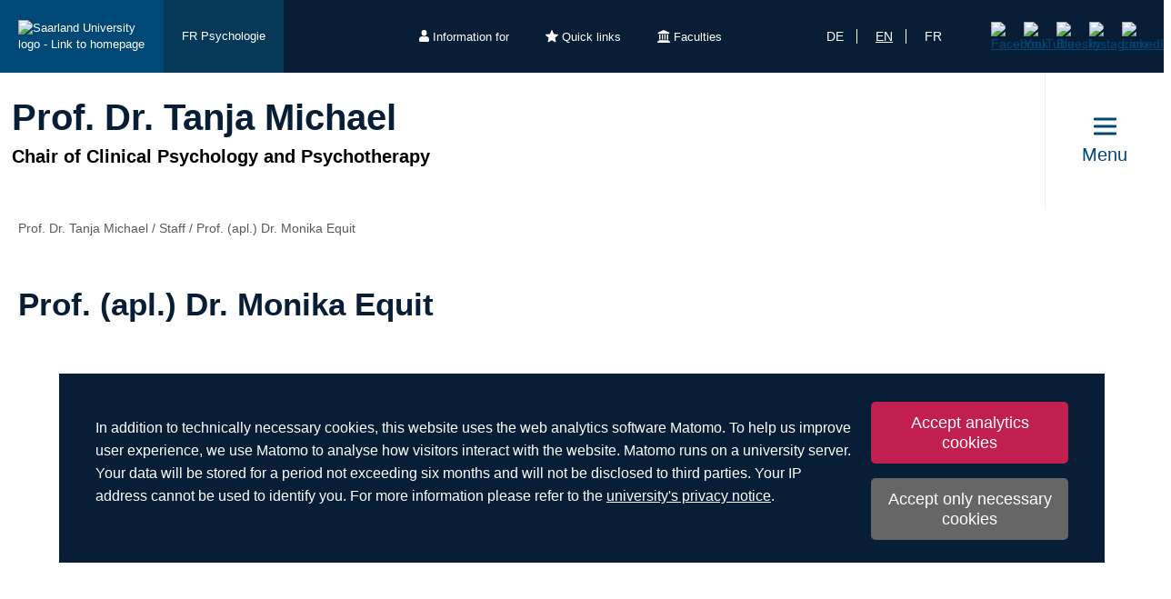

--- FILE ---
content_type: text/html; charset=utf-8
request_url: https://www.uni-saarland.de/en/chair/prof-dr-tanja-michael/staff-clinical-psychology-and-psychotherapy/equit-monika.html
body_size: 25312
content:
<!DOCTYPE html>
<html lang="en">
<head>

<meta charset="utf-8">
<!-- 
	This website is powered by TYPO3 - inspiring people to share!
	TYPO3 is a free open source Content Management Framework initially created by Kasper Skaarhoj and licensed under GNU/GPL.
	TYPO3 is copyright 1998-2026 of Kasper Skaarhoj. Extensions are copyright of their respective owners.
	Information and contribution at https://typo3.org/
-->

<base href="https://www.uni-saarland.de">

<title>Prof. (apl.) Dr. Monika Equit | Prof. Dr. Tanja Michael | Universität des Saarlandes</title>
<meta http-equiv="x-ua-compatible" content="IE=edge">
<meta name="generator" content="TYPO3 CMS">
<meta name="viewport" content="width=device-width, initial-scale=1, viewport-fit=cover">
<meta name="robots" content="index,follow">
<meta name="author" content="Universität des Saarlandes">
<meta property="og:title" content="Prof. (apl.) Dr. Monika Equit">
<meta name="twitter:card" content="summary">
<meta name="apple-mobile-web-app-capable" content="no">

<script nonce=''>
            window.dataLayer = window.dataLayer || [];
            function gtag(){dataLayer.push(arguments);}
    
            gtag('consent', 'default', {
              'ad_storage': 'denied',
              'ad_user_data': 'denied',
              'ad_personalization': 'denied',
              'analytics_storage': 'denied'
            });
            </script>
            
<script id="om-cookie-consent" type="application/json">{"group-1":{"gtm":"matomo","cookie-1":{"body":["<!-- Matomo -->\r\n<script>\r\n  var _paq = window._paq = window._paq || [];\r\n  \/* tracker methods like \"setCustomDimension\" should be called before \"trackPageView\" *\/\r\n  _paq.push(['trackPageView']);\r\n  _paq.push(['enableLinkTracking']);\r\n  (function() {\r\n    var u=\"https:\/\/statistics.uni-saarland.de\/\";\r\n    _paq.push(['setTrackerUrl', u+'matomo.php']);\r\n    _paq.push(['setSiteId', '1']);\r\n    var d=document, g=d.createElement('script'), s=d.getElementsByTagName('script')[0];\r\n    g.async=true; g.src=u+'matomo.js'; s.parentNode.insertBefore(g,s);\r\n  })();\r\n<\/script>\r\n<!-- End Matomo Code -->"]}}}</script>
<link rel="preload" href="/typo3conf/ext/uni_saarland/Resources/Public/Fonts/Open-sans/OpenSans-Regular.woff2"
      as="font" type="font/woff2" crossorigin="anonymous">
<link rel="preload" href="/typo3conf/ext/uni_saarland/Resources/Public/Fonts/Open-sans/OpenSans-SemiBold.woff2"
      as="font" type="font/woff2" crossorigin="anonymous">
<link rel="preload" href="/typo3conf/ext/uni_saarland/Resources/Public/Fonts/Open-sans/OpenSans-ExtraBold.woff2"
      as="font" type="font/woff2" crossorigin="anonymous">
  
<link rel="preload" href="/typo3conf/ext/uni_saarland/Resources/Public/Fonts/Saarland-Icons/saarland-icons.woff"
      as="font" type="font/woff" crossorigin="anonymous">
      <link rel="icon" href="/typo3conf/ext/uni_saarland/Resources/Public/Icons/Favicon/favicon.ico">
      <link rel="apple-touch-icon" sizes="180x180" href="/typo3conf/ext/uni_saarland/Resources/Public/Icons/Favicon/apple-touch-icon.png">
      <link rel="icon" type="image/png" sizes="32x32" href="/typo3conf/ext/uni_saarland/Resources/Public/Icons/Favicon/favicon-32x32.png">
      <link rel="icon" type="image/png" sizes="16x16" href="/typo3conf/ext/uni_saarland/Resources/Public/Icons/Favicon/favicon-16x16.png">
      <link rel="manifest" href="/manifest.json">
      <link rel="mask-icon" href="/typo3conf/ext/uni_saarland/Resources/Public/Icons/Favicon/safari-pinned-tab.svg">
      <meta name="msapplication-TileColor" content="#da532c">
      <link rel="msapplication-config" href="/typo3conf/ext/uni_saarland/Resources/Public/Icons/Favicon/browserconfig.xml">
      <meta name="theme-color" content="#ffffff">
<link rel="canonical" href="https://www.uni-saarland.de/en/chair/prof-dr-tanja-michael/staff-clinical-psychology-and-psychotherapy/equit-monika.html"/>

<link rel="alternate" hreflang="de" href="https://www.uni-saarland.de/lehrstuhl/michael/team/monika-equit.html"/>
<link rel="alternate" hreflang="en" href="https://www.uni-saarland.de/en/chair/prof-dr-tanja-michael/staff-clinical-psychology-and-psychotherapy/equit-monika.html"/>
<link rel="alternate" hreflang="fr" href="https://www.uni-saarland.de/fr/chaire/michael/equipe-psychologie-clinique-et-psychotherapie/prof-apl-dr-monika-equit.html"/>
<link rel="alternate" hreflang="x-default" href="https://www.uni-saarland.de/lehrstuhl/michael/team/monika-equit.html"/>


<link rel="stylesheet" href="/typo3temp/assets/css/style.css?1769146212" media="all" outputstyle="compressed" formatter="WapplerSystems\WsScss\Formatter\Autoprefixer">



<script src="/typo3temp/assets/compressed/merged-573e20a1e08b0eff4bfbd97626f00123.js?1757566100"></script>

<!--###POSTJSMARKER###-->
</head>
<body>

    <div id="skiplinks">
    <a href="/en/chair/prof-dr-tanja-michael/staff-clinical-psychology-and-psychotherapy/equit-monika.html#content" class="sr-only sr-only-focusable">Skip to content</a>
    <a class="sr-only sr-only-focusable" href="/en/search.html">Skip to search</a>
    <a href="/en/chair/prof-dr-tanja-michael/staff-clinical-psychology-and-psychotherapy/equit-monika.html#footer" class="sr-only sr-only-focusable">Skip to footer</a>
    
</div>
    <div class="head">
        
    

    <header class="header central">
        
    
            <div class="header__top-bar header__top-bar--decentral">
                
    <div class="header__top-bar--back-wrapper">
        <a aria-label="University homepage" class="header__top-bar--back-button" title="Universität des Saarlandes" href="/en/home.html">
            <img class="logo--complete" alt="Saarland University logo - Link to homepage" src="/typo3conf/ext/uni_saarland/Resources/Public/Images/UdS_Logo_weiss.svg" width="408" height="163" />
        </a>
        
            <a href="/en/fachrichtung/psychologie.html" class="header__top-bar--back-button dark">FR Psychologie</a>
        
    </div>

                
	
		<ul class="header__top-bar--meta-nav">
			
				
						<li class="header__top-bar--meta-nav-item meta-nav__has-sub">
							<a href="/en/meta/information.html">
								<img src="/fileadmin/upload/admin/info.svg" width="11" height="14" alt="" />Information for
							</a>
							<ul class="header__top-bar--meta-nav-submenu">
								
									
											<li><a href="/en/study/prospective.html">Prospective students</a></li>
										
								
									
											<li><a href="/en/studieren/studienbeginn.html">New students</a></li>
										
								
									
											<li><a href="/en/study/organisation.html">Current students</a></li>
										
								
									
											<li><a href="/en/study/prospective/school-students.html">School students</a></li>
										
								
									
											<li><a href="/en/university/news.html">Press &amp; media</a></li>
										
								
									
											<li><a href="/en/research/culture.html">Businesses</a></li>
										
								
									
											<li><a href="/en/global/alumni.html">Alumni</a></li>
										
								
									
											<li><a href="/en/intern.html">University staff</a></li>
										
								
							</ul>
						</li>
					
			
				
						<li class="header__top-bar--meta-nav-item meta-nav__has-sub">
							<a href="/en/meta/quicklinks.html">
								<img src="/fileadmin/upload/admin/stern.svg" width="14" height="14" alt="" />Quick links
							</a>
							<ul class="header__top-bar--meta-nav-submenu">
								
									
											<li><a href="/en/study/programmes.html">Academic programmes</a></li>
										
								
									
											<li><a href="/en/study/application.html">Applying &amp; enrolling</a></li>
										
								
									
											<li><a href="/en/study/organisation.html">Study organisation</a></li>
										
								
									
											<li><a target="_blank" href="https://moodle.uni-saarland.de/" rel="noreferrer">Moodle</a></li>
										
								
									
											<li><a href="/en/institution/sports.html">University sports</a></li>
										
								
									
											<li><a href="/en/institution/zell.html">Lifelong learning</a></li>
										
								
									
											<li><a href="/en/division/human-resources.html">Human resources</a></li>
										
								
									
											<li><a href="/en/administration/jobs.html">Job vacancies</a></li>
										
								
									
											<li><a target="_blank" href="https://unisaarlandde.sharepoint.com/" rel="noreferrer">Intranet (SharePoint)</a></li>
										
								
							</ul>
						</li>
					
			
				
						<li class="header__top-bar--meta-nav-item meta-nav__has-sub">
							<a href="/en/meta/faculties.html">
								<img src="/fileadmin/upload/admin/fak.svg" width="14" height="14" alt="" />Faculties
							</a>
							<ul class="header__top-bar--meta-nav-submenu">
								
									
											<li><a href="/en/university/organization/faculties.html">All faculties</a></li>
										
								
									
											<li><a href="/en/fakultaet/hw.html">Faculty HW</a></li>
										
								
									
											<li><a href="/en/faculty/m.html">Faculty M</a></li>
										
								
									
											<li><a href="/en/faculty/mi.html">Faculty MI</a></li>
										
								
									
											<li><a href="/en/faculty/nt.html">Faculty NT</a></li>
										
								
									
											<li><a href="/en/fakultaet/p.html">Faculty P</a></li>
										
								
									
											<li><a href="/en/fakultaet/r.html">Faculty R</a></li>
										
								
							</ul>
						</li>
					
			
		</ul>
	

                
    <a aria-label="Start search" class="header__top-bar--search-icon" href="/en/search.html">
    </a>

                


    <ul class="header__top-bar--lang-switch lang-switch">
        
            
                <li class="">
                    <a href="/lehrstuhl/michael/team/monika-equit.html" hreflang="de" title="Deutsch">de</a>
                </li>
            
        
            
                <li class="active">
                    <a href="/en/chair/prof-dr-tanja-michael/staff-clinical-psychology-and-psychotherapy/equit-monika.html" hreflang="en" title="Englisch">en</a>
                </li>
            
        
            
                <li class="">
                    <a href="/fr/chaire/michael/equipe-psychologie-clinique-et-psychotherapie/prof-apl-dr-monika-equit.html" hreflang="fr" title="Französisch">fr</a>
                </li>
            
        
    </ul>


                
    
    <ul class="header__top-bar--socialmedia">
        
            
                <li>
                    <a title="Facebook" target="_blank" href="https://www.facebook.com/Saarland.University">
                        <img alt="Facebook" src="/typo3conf/ext/uni_saarland/Resources/Public/Icons/facebook.svg" width="8" height="16" />
                    </a>
                </li>
            
        
            
                <li>
                    <a title="YouTube" target="_blank" href="https://www.youtube.com/user/SaarlandUni">
                        <img alt="YouTube" src="/typo3conf/ext/uni_saarland/Resources/Public/Icons/youtube.svg" width="22" height="16" />
                    </a>
                </li>
            
        
            
                <li>
                    <a title="Bluesky" target="_blank" href="https://bsky.app/profile/uni-saarland.de">
                        <img alt="Bluesky" src="/typo3conf/ext/uni_saarland/Resources/Public/Icons/bluesky.svg" width="19" height="16" />
                    </a>
                </li>
            
        
            
                <li>
                    <a title="Instagram" target="_blank" href="https://www.instagram.com/uni_saarland/">
                        <img alt="Instagram" src="/typo3conf/ext/uni_saarland/Resources/Public/Icons/Instagram.svg" width="16" height="16" />
                    </a>
                </li>
            
        
            
                <li>
                    <a title="LinkedIn" target="_blank" href="https://de.linkedin.com/school/saarland-university/">
                        <img alt="LinkedIn" src="/typo3conf/ext/uni_saarland/Resources/Public/Icons/linkedin.svg" width="16" height="16" />
                    </a>
                </li>
            
        
    </ul>

            </div>
        

        
                
    <div class="header__main-bar">
        <div class="header__main-bar--logo-title-wrapper">
            
    
    <div class="header__main-bar--keinlogo header__main-bar--keinlogo--decentralized">
        <span></span>
    </div>

            
                <div class="header__main-bar--title">
                    <a href="/en/chair/michael.html">
                        <p class="h1">Prof. Dr. Tanja Michael</p>
                        <p class="h4">Chair of Clinical Psychology and Psychotherapy</p>
                    </a>
                </div>
            
        </div>
        
                <a href="#" class="burgericon burgericon--decentralized">
                    <div class="burgericon__button not-active">
                        <div class="icons">
                            <span></span>
                            <span></span>
                            <span></span>
                        </div>
                        <span class="title">Menu</span>
                    </div>
                </a>
            
        <div class="menu-layer">
    <button class="menu-layer__close-button" tabindex="0" title="Close menu" aria-label="Close menu" aria-haspopup="menu">&nbsp;</button>
     <div class="menu-layer__content-wrapper">
            <div class="menu-layer__top-navigation">
                <div class="menu-layer__left-content"></div>
                <div class="menu-layer__mid-content">
                    <div class="menu-layer__second-level-wrapper menu-layer__second-level-wrapper--open">
                        <div class="grid">
                            
                                <div class="grid__column grid__column--xs-3">
                                    <div class="menu-layer__menu-block menu-block no-sub">
                                        <ul class="menu-block__list-lvl-2">
                                            <li class="menu-block__lvl-2-item ">
                                                <a href="/en/chair/michael/aktuelles.html" title="News" class="menu-block__lvl-2-link">
                                                    News
                                                </a>
                                                <hr class="menu-block__hr" />
                                                
                                            </li>
                                        </ul>
                                    </div>
                                </div>
                            
                                <div class="grid__column grid__column--xs-3">
                                    <div class="menu-layer__menu-block menu-block ">
                                        <ul class="menu-block__list-lvl-2">
                                            <li class="menu-block__lvl-2-item  menu-block__lvl-2-item--has-sub">
                                                <a href="/en/lehrstuhl/michael/masterstudiengang-klinische-psychologie-und-psychotherapie.html" title="Masterstudiengänge" class="menu-block__lvl-2-link">
                                                    Masterstudiengänge
                                                </a>
                                                <hr class="menu-block__hr" />
                                                
                                                    <ul class="menu-block__list-lvl-3">
                                                        
                                                            <li class="menu-block__lvl-3-item ">
                                                                <a href="/en/lehrstuhl/michael/masterstudiengang-klinische-psychologie-und-psychotherapie/auslaufender-allgemeiner-masterstudiengang.html" title="Allgemeiner Masterstudiengang" class="menu-block__lvl-3-link">
                                                                    Allgemeiner Masterstudiengang
                                                                </a>
                                                            </li>
                                                        
                                                            <li class="menu-block__lvl-3-item ">
                                                                <a href="/en/lehrstuhl/michael/masterstudiengang-klinische-psychologie-und-psychotherapie/neuer-master-klinische-psychologie-und-psychotherapie.html" title="Masterstudiengang Klinische Psychologie und Psychotherapie" class="menu-block__lvl-3-link">
                                                                    Masterstudiengang Klinische Psychologie und Psychotherapie
                                                                </a>
                                                            </li>
                                                        
                                                    </ul>
                                                
                                            </li>
                                        </ul>
                                    </div>
                                </div>
                            
                                <div class="grid__column grid__column--xs-3">
                                    <div class="menu-layer__menu-block menu-block ">
                                        <ul class="menu-block__list-lvl-2">
                                            <li class="menu-block__lvl-2-item  menu-block__lvl-2-item--has-sub">
                                                <a href="/en/chair/michael/teaching.html" title="Teaching" class="menu-block__lvl-2-link">
                                                    Teaching
                                                </a>
                                                <hr class="menu-block__hr" />
                                                
                                                    <ul class="menu-block__list-lvl-3">
                                                        
                                                            <li class="menu-block__lvl-3-item ">
                                                                <a href="/en/lehrstuhl/michael/lehre/seminarregeln-anwesenheit.html" title="Seminarregeln - Anwesenheitspflicht" class="menu-block__lvl-3-link">
                                                                    Seminarregeln - Anwesenheitspflicht
                                                                </a>
                                                            </li>
                                                        
                                                            <li class="menu-block__lvl-3-item ">
                                                                <a href="/en/chair/prof-dr-tanja-michael/teaching/thesis.html" title="Thesis" class="menu-block__lvl-3-link">
                                                                    Thesis
                                                                </a>
                                                            </li>
                                                        
                                                            <li class="menu-block__lvl-3-item ">
                                                                <a href="/en/lehrstuhl/michael/lehre/klinische-psychologie-als-nebenfach.html" title="Klinische Psychologie als Wahlfach" class="menu-block__lvl-3-link">
                                                                    Klinische Psychologie als Wahlfach
                                                                </a>
                                                            </li>
                                                        
                                                            <li class="menu-block__lvl-3-item ">
                                                                <a href="/en/chair/prof-dr-tanja-michael/teaching/teaching-material.html" title="Teaching material" class="menu-block__lvl-3-link">
                                                                    Teaching material
                                                                </a>
                                                            </li>
                                                        
                                                            <li class="menu-block__lvl-3-item ">
                                                                <a href="/en/chair/prof-dr-tanja-michael/teaching/exams.html" title="Exams" class="menu-block__lvl-3-link">
                                                                    Exams
                                                                </a>
                                                            </li>
                                                        
                                                            <li class="menu-block__lvl-3-item ">
                                                                <a href="/en/lehrstuhl/michael/lehre/klausureinsicht.html" title="Klausureinsicht" class="menu-block__lvl-3-link">
                                                                    Klausureinsicht
                                                                </a>
                                                            </li>
                                                        
                                                    </ul>
                                                
                                            </li>
                                        </ul>
                                    </div>
                                </div>
                            
                                <div class="grid__column grid__column--xs-3">
                                    <div class="menu-layer__menu-block menu-block ">
                                        <ul class="menu-block__list-lvl-2">
                                            <li class="menu-block__lvl-2-item  menu-block__lvl-2-item--has-sub">
                                                <a href="/en/chair/prof-dr-tanja-michael/research.html" title="Research" class="menu-block__lvl-2-link">
                                                    Research
                                                </a>
                                                <hr class="menu-block__hr" />
                                                
                                                    <ul class="menu-block__list-lvl-3">
                                                        
                                                            <li class="menu-block__lvl-3-item ">
                                                                <a href="/en/chair/prof-dr-tanja-michael/research/lab.html" title="Lab" class="menu-block__lvl-3-link">
                                                                    Lab
                                                                </a>
                                                            </li>
                                                        
                                                            <li class="menu-block__lvl-3-item  menu-block__lvl-3-item--has-sub">
                                                                <a href="/en/chair/prof-dr-tanja-michael/research/publications.html" title="Publications" class="menu-block__lvl-3-link">
                                                                    Publications
                                                                </a>
                                                            </li>
                                                        
                                                    </ul>
                                                
                                            </li>
                                        </ul>
                                    </div>
                                </div>
                            
                                <div class="grid__column grid__column--xs-3">
                                    <div class="menu-layer__menu-block menu-block ">
                                        <ul class="menu-block__list-lvl-2">
                                            <li class="menu-block__lvl-2-item  menu-block__lvl-2-item--has-sub menu-block__lvl-2-item--active">
                                                <a href="/en/chair/michael/staff-clinical-psychology-and-psychotherapy.html" title="Staff" class="menu-block__lvl-2-link">
                                                    Staff
                                                </a>
                                                <hr class="menu-block__hr" />
                                                
                                                    <ul class="menu-block__list-lvl-3">
                                                        
                                                            <li class="menu-block__lvl-3-item ">
                                                                <a href="/en/lehrstuhl/michael/team/roembell-laila.html" title="M. Sc. Römbell Laila" class="menu-block__lvl-3-link">
                                                                    M. Sc. Römbell Laila
                                                                </a>
                                                            </li>
                                                        
                                                            <li class="menu-block__lvl-3-item  menu-block__lvl-3-item--has-sub">
                                                                <a href="/en/chair/prof-dr-tanja-michael/staff-clinical-psychology-and-psychotherapy/prof-dr-tanja-michael.html" title="Prof. Dr. Tanja Michael" class="menu-block__lvl-3-link">
                                                                    Prof. Dr. Tanja Michael
                                                                </a>
                                                            </li>
                                                        
                                                            <li class="menu-block__lvl-3-item ">
                                                                <a href="/en/chair/prof-dr-tanja-michael/staff-clinical-psychology-and-psychotherapy/stefanie-kolb.html" title="Stefanie Kolb" class="menu-block__lvl-3-link">
                                                                    Stefanie Kolb
                                                                </a>
                                                            </li>
                                                        
                                                            <li class="menu-block__lvl-3-item  menu-block__lvl-3-item--has-sub">
                                                                <a href="/en/lehrstuhl/michael/team/m-sc-moritz-braun.html" title="M. Sc. M. Sc. B. A. Moritz Braun" class="menu-block__lvl-3-link">
                                                                    M. Sc. M. Sc. B. A. Moritz Braun
                                                                </a>
                                                            </li>
                                                        
                                                            <li class="menu-block__lvl-3-item ">
                                                                <a href="/en/lehrstuhl/michael/team/m-sc-dorsch-lisa.html" title="B. Sc. Dorsch Lisa" class="menu-block__lvl-3-link">
                                                                    B. Sc. Dorsch Lisa
                                                                </a>
                                                            </li>
                                                        
                                                            <li class="menu-block__lvl-3-item ">
                                                                <a href="/en/lehrstuhl/michael/team/dr-doerrnbaecher-sandra.html" title="Dr. Sandra Dörrenbächer" class="menu-block__lvl-3-link">
                                                                    Dr. Sandra Dörrenbächer
                                                                </a>
                                                            </li>
                                                        
                                                            <li class="menu-block__lvl-3-item  menu-block__lvl-3-item--active menu-block__lvl-3-item--current">
                                                                <a href="/en/chair/prof-dr-tanja-michael/staff-clinical-psychology-and-psychotherapy/equit-monika.html" title="Prof. (apl.) Dr. Monika Equit" class="menu-block__lvl-3-link">
                                                                    Prof. (apl.) Dr. Monika Equit
                                                                </a>
                                                            </li>
                                                        
                                                            <li class="menu-block__lvl-3-item ">
                                                                <a href="/en/chair/prof-dr-tanja-michael/staff-clinical-psychology-and-psychotherapy/dr-diana-ferreira-de-sa.html" title="Dr. Diana Ferreira de Sá" class="menu-block__lvl-3-link">
                                                                    Dr. Diana Ferreira de Sá
                                                                </a>
                                                            </li>
                                                        
                                                            <li class="menu-block__lvl-3-item  menu-block__lvl-3-item--has-sub">
                                                                <a href="/en/lehrstuhl/michael/team/m-sc-katharina-dincher-puhl.html" title="M. Sc. Katharina Grün" class="menu-block__lvl-3-link">
                                                                    M. Sc. Katharina Grün
                                                                </a>
                                                            </li>
                                                        
                                                            <li class="menu-block__lvl-3-item  menu-block__lvl-3-item--has-sub">
                                                                <a href="/en/chair/prof-dr-tanja-michael/staff-clinical-psychology-and-psychotherapy/m-sc-alexander-hauck.html" title="M. Sc. Alexander Hauck" class="menu-block__lvl-3-link">
                                                                    M. Sc. Alexander Hauck
                                                                </a>
                                                            </li>
                                                        
                                                            <li class="menu-block__lvl-3-item ">
                                                                <a href="/en/lehrstuhl/michael/team/m-sc-gerrit-hoeltje.html" title="Dr. Gerrit Höltje" class="menu-block__lvl-3-link">
                                                                    Dr. Gerrit Höltje
                                                                </a>
                                                            </li>
                                                        
                                                            <li class="menu-block__lvl-3-item  menu-block__lvl-3-item--has-sub">
                                                                <a href="/en/lehrstuhl/michael/team/msc-tobias-issler.html" title="M.Sc. Tobias Issler" class="menu-block__lvl-3-link">
                                                                    M.Sc. Tobias Issler
                                                                </a>
                                                            </li>
                                                        
                                                            <li class="menu-block__lvl-3-item ">
                                                                <a href="/en/lehrstuhl/michael/team/m-sc-kapsali-efsevia.html" title="M. Sc. Efsevia Kapsali" class="menu-block__lvl-3-link">
                                                                    M. Sc. Efsevia Kapsali
                                                                </a>
                                                            </li>
                                                        
                                                            <li class="menu-block__lvl-3-item  menu-block__lvl-3-item--has-sub">
                                                                <a href="/en/lehrstuhl/michael/team/steven-klein.html" title="M. Sc. Steven Klein" class="menu-block__lvl-3-link">
                                                                    M. Sc. Steven Klein
                                                                </a>
                                                            </li>
                                                        
                                                            <li class="menu-block__lvl-3-item ">
                                                                <a href="/en/chair/prof-dr-tanja-michael/staff-clinical-psychology-and-psychotherapy/dr-johanna-lass-hennemann.html" title="Dr. Johanna Lass-Hennemann" class="menu-block__lvl-3-link">
                                                                    Dr. Johanna Lass-Hennemann
                                                                </a>
                                                            </li>
                                                        
                                                            <li class="menu-block__lvl-3-item ">
                                                                <a href="/en/lehrstuhl/michael/team/m-sc-monika-lehnert.html" title="M. Sc. Monika Lehnert" class="menu-block__lvl-3-link">
                                                                    M. Sc. Monika Lehnert
                                                                </a>
                                                            </li>
                                                        
                                                            <li class="menu-block__lvl-3-item  menu-block__lvl-3-item--has-sub">
                                                                <a href="/en/lehrstuhl/michael/team/m-sc-charina-lueder.html" title="M. Sc. Charina Lüder" class="menu-block__lvl-3-link">
                                                                    M. Sc. Charina Lüder
                                                                </a>
                                                            </li>
                                                        
                                                            <li class="menu-block__lvl-3-item ">
                                                                <a href="/en/lehrstuhl/michael/team/reinhardt-carlotta.html" title="M. Sc. Carlotta Reinhardt" class="menu-block__lvl-3-link">
                                                                    M. Sc. Carlotta Reinhardt
                                                                </a>
                                                            </li>
                                                        
                                                            <li class="menu-block__lvl-3-item  menu-block__lvl-3-item--has-sub">
                                                                <a href="/en/lehrstuhl/michael/team/dr-michaela-rohr.html" title="Dr. Michaela Rohr" class="menu-block__lvl-3-link">
                                                                    Dr. Michaela Rohr
                                                                </a>
                                                            </li>
                                                        
                                                            <li class="menu-block__lvl-3-item ">
                                                                <a href="/en/lehrstuhl/michael/team/m-sc-norma-ruf-1.html" title="M. Sc. Norma Ruf" class="menu-block__lvl-3-link">
                                                                    M. Sc. Norma Ruf
                                                                </a>
                                                            </li>
                                                        
                                                            <li class="menu-block__lvl-3-item  menu-block__lvl-3-item--has-sub">
                                                                <a href="/en/chair/prof-dr-tanja-michael/staff-clinical-psychology-and-psychotherapy/m-sc-christian-schanz.html" title="M. Sc. Christian Schanz" class="menu-block__lvl-3-link">
                                                                    M. Sc. Christian Schanz
                                                                </a>
                                                            </li>
                                                        
                                                            <li class="menu-block__lvl-3-item  menu-block__lvl-3-item--has-sub">
                                                                <a href="/en/chair/prof-dr-tanja-michael/staff-clinical-psychology-and-psychotherapy/dr-roxanne-sopp.html" title="Dr. Roxanne Sopp" class="menu-block__lvl-3-link">
                                                                    Dr. Roxanne Sopp
                                                                </a>
                                                            </li>
                                                        
                                                    </ul>
                                                
                                            </li>
                                        </ul>
                                    </div>
                                </div>
                            
                                <div class="grid__column grid__column--xs-3">
                                    <div class="menu-layer__menu-block menu-block ">
                                        <ul class="menu-block__list-lvl-2">
                                            <li class="menu-block__lvl-2-item  menu-block__lvl-2-item--has-sub">
                                                <a href="/en/chair/michael/center-for-behavior-therapy.html" title="Center for Behavior Therapy" class="menu-block__lvl-2-link">
                                                    Center for Behavior Therapy
                                                </a>
                                                <hr class="menu-block__hr" />
                                                
                                                    <ul class="menu-block__list-lvl-3">
                                                        
                                                            <li class="menu-block__lvl-3-item ">
                                                                <a href="/en/lehrstuhl/michael/universitaetsambulanz/anmeldung-kinder-und-jugendliche.html" title="Anmeldung Kinder und Jugendliche" class="menu-block__lvl-3-link">
                                                                    Anmeldung Kinder und Jugendliche
                                                                </a>
                                                            </li>
                                                        
                                                            <li class="menu-block__lvl-3-item ">
                                                                <a href="/en/lehrstuhl/michael/universitaetsambulanz/anmeldung-erwachsene.html" title="Anmeldung Erwachsene" class="menu-block__lvl-3-link">
                                                                    Anmeldung Erwachsene
                                                                </a>
                                                            </li>
                                                        
                                                            <li class="menu-block__lvl-3-item ">
                                                                <a href="/en/lehrstuhl/michael/universitaetsambulanz/kontaktformular.html" title="Kontaktformular Erwachsene" class="menu-block__lvl-3-link">
                                                                    Kontaktformular Erwachsene
                                                                </a>
                                                            </li>
                                                        
                                                            <li class="menu-block__lvl-3-item ">
                                                                <a href="/en/chair/prof-dr-tanja-michael/center-for-behavior-therapy/treatment-procedure.html" title="Treatment procedure" class="menu-block__lvl-3-link">
                                                                    Treatment procedure
                                                                </a>
                                                            </li>
                                                        
                                                            <li class="menu-block__lvl-3-item ">
                                                                <a href="/en/chair/prof-dr-tanja-michael/center-for-behavior-therapy/treated-disorders.html" title="Treated disorders" class="menu-block__lvl-3-link">
                                                                    Treated disorders
                                                                </a>
                                                            </li>
                                                        
                                                            <li class="menu-block__lvl-3-item ">
                                                                <a href="/en/chair/michael/center-for-behavior-therapy/team.html" title="Team" class="menu-block__lvl-3-link">
                                                                    Team
                                                                </a>
                                                            </li>
                                                        
                                                    </ul>
                                                
                                            </li>
                                        </ul>
                                    </div>
                                </div>
                            
                                <div class="grid__column grid__column--xs-3">
                                    <div class="menu-layer__menu-block menu-block no-sub">
                                        <ul class="menu-block__list-lvl-2">
                                            <li class="menu-block__lvl-2-item ">
                                                <a href="/en/chair/michael/postgraduate-studies-psychotherapy.html" title="Postgraduate Studies Psychotherapy" class="menu-block__lvl-2-link">
                                                    Postgraduate Studies Psychotherapy
                                                </a>
                                                <hr class="menu-block__hr" />
                                                
                                            </li>
                                        </ul>
                                    </div>
                                </div>
                            
                                <div class="grid__column grid__column--xs-3">
                                    <div class="menu-layer__menu-block menu-block no-sub">
                                        <ul class="menu-block__list-lvl-2">
                                            <li class="menu-block__lvl-2-item ">
                                                <a href="/en/lehrstuhl/michael/bounce-back.html" title="Bounce Back" class="menu-block__lvl-2-link">
                                                    Bounce Back
                                                </a>
                                                <hr class="menu-block__hr" />
                                                
                                            </li>
                                        </ul>
                                    </div>
                                </div>
                            
                                <div class="grid__column grid__column--xs-3">
                                    <div class="menu-layer__menu-block menu-block ">
                                        <ul class="menu-block__list-lvl-2">
                                            <li class="menu-block__lvl-2-item  menu-block__lvl-2-item--has-sub">
                                                <a href="/en/lehrstuhl/michael/net-studie.html" title="NET-Studie" class="menu-block__lvl-2-link">
                                                    NET-Studie
                                                </a>
                                                <hr class="menu-block__hr" />
                                                
                                                    <ul class="menu-block__list-lvl-3">
                                                        
                                                            <li class="menu-block__lvl-3-item ">
                                                                <a href="/en/lehrstuhl/michael/net-studie/stellenausschreibungen.html" title="Stellenausschreibungen für wissenschaftliche Mitarbeit oder Praktikum NET-Studie" class="menu-block__lvl-3-link">
                                                                    Stellenausschreibungen für wissenschaftliche Mitarbeit oder Praktikum NET-Studie
                                                                </a>
                                                            </li>
                                                        
                                                    </ul>
                                                
                                            </li>
                                        </ul>
                                    </div>
                                </div>
                            
                                <div class="grid__column grid__column--xs-3">
                                    <div class="menu-layer__menu-block menu-block ">
                                        <ul class="menu-block__list-lvl-2">
                                            <li class="menu-block__lvl-2-item  menu-block__lvl-2-item--has-sub">
                                                <a href="/en/lehrstuhl/michael/guck-hin-studie.html" title="Guck-Hin-Studie" class="menu-block__lvl-2-link">
                                                    Guck-Hin-Studie
                                                </a>
                                                <hr class="menu-block__hr" />
                                                
                                                    <ul class="menu-block__list-lvl-3">
                                                        
                                                            <li class="menu-block__lvl-3-item ">
                                                                <a href="/en/lehrstuhl/michael/guck-hin-studie/weitere-informationen.html" title="weitere Informationen" class="menu-block__lvl-3-link">
                                                                    weitere Informationen
                                                                </a>
                                                            </li>
                                                        
                                                    </ul>
                                                
                                            </li>
                                        </ul>
                                    </div>
                                </div>
                            
                                <div class="grid__column grid__column--xs-3">
                                    <div class="menu-layer__menu-block menu-block no-sub">
                                        <ul class="menu-block__list-lvl-2">
                                            <li class="menu-block__lvl-2-item ">
                                                <a href="/en/lehrstuhl/michael/presse.html" title="Presse und Medien" class="menu-block__lvl-2-link">
                                                    Presse und Medien
                                                </a>
                                                <hr class="menu-block__hr" />
                                                
                                            </li>
                                        </ul>
                                    </div>
                                </div>
                            
                                <div class="grid__column grid__column--xs-3">
                                    <div class="menu-layer__menu-block menu-block no-sub">
                                        <ul class="menu-block__list-lvl-2">
                                            <li class="menu-block__lvl-2-item ">
                                                <a href="/en/lehrstuhl/michael/datenschutz.html" title="Datenschutz" class="menu-block__lvl-2-link">
                                                    Datenschutz
                                                </a>
                                                <hr class="menu-block__hr" />
                                                
                                            </li>
                                        </ul>
                                    </div>
                                </div>
                            
                                <div class="grid__column grid__column--xs-3">
                                    <div class="menu-layer__menu-block menu-block no-sub">
                                        <ul class="menu-block__list-lvl-2">
                                            <li class="menu-block__lvl-2-item ">
                                                <a href="/en/chair/michael/contact.html" title="Contact" class="menu-block__lvl-2-link">
                                                    Contact
                                                </a>
                                                <hr class="menu-block__hr" />
                                                
                                            </li>
                                        </ul>
                                    </div>
                                </div>
                            
                        </div>
                    </div>
                </div>
                <div class="menu-layer__right-content"></div>
            </div>
        </div>
    </div>
    
        
    
    <div class="mobile-menu-layer mobile-menu-layer--decentralized">
        <div class="mobile-menu-layer__content-wrapper">
            <div class="mobile-menu-layer__lang-switch-wrapper">
                


    <ul class="header__top-bar--lang-switch lang-switch">
        
            
                <li class="">
                    <a href="/lehrstuhl/michael/team/monika-equit.html" hreflang="de" title="Deutsch">de</a>
                </li>
            
        
            
                <li class="active">
                    <a href="/en/chair/prof-dr-tanja-michael/staff-clinical-psychology-and-psychotherapy/equit-monika.html" hreflang="en" title="Englisch">en</a>
                </li>
            
        
            
                <li class="">
                    <a href="/fr/chaire/michael/equipe-psychologie-clinique-et-psychotherapie/prof-apl-dr-monika-equit.html" hreflang="fr" title="Französisch">fr</a>
                </li>
            
        
    </ul>


            </div>
            <div class="mobile-menu-layer__meta-buttons-wrapper">
                
    
        <ul class="mobile-meta-nav">
            
                <li class="mobile-meta-nav__item">
                    <a class="mobile-meta-nav__link" href="/en/meta/information.html">
                        
                                <div class="mobile-meta-nav__link-icon">
                                    <img src="/fileadmin/upload/admin/info.svg" width="30" height="30" alt="" />
                                </div>
                                <span class="mobile-meta-nav__link-title">
                                    Information for
                                </span>
                            
                    </a>
                </li>
            
                <li class="mobile-meta-nav__item">
                    <a class="mobile-meta-nav__link" href="/en/meta/quicklinks.html">
                        
                                <div class="mobile-meta-nav__link-icon">
                                    <img src="/fileadmin/upload/admin/stern.svg" width="30" height="30" alt="" />
                                </div>
                                <span class="mobile-meta-nav__link-title">
                                    Quick links
                                </span>
                            
                    </a>
                </li>
            
                <li class="mobile-meta-nav__item">
                    <a class="mobile-meta-nav__link" href="/en/meta/faculties.html">
                        
                                <div class="mobile-meta-nav__link-icon">
                                    <img src="/fileadmin/upload/admin/fak.svg" width="30" height="30" alt="" />
                                </div>
                                <span class="mobile-meta-nav__link-title">
                                    Faculties
                                </span>
                            
                    </a>
                </li>
            
            <li class="mobile-meta-nav__item">
                <a class="mobile-meta-nav__link" href="/en/search.html">
                    <div class="mobile-meta-nav__link-icon">
                        <img src="/typo3conf/ext/uni_saarland/Resources/Public/Icons/Suche-White.svg" width="30" height="30" alt="" />
                    </div>
                    <span class="mobile-meta-nav__link-title">
                        Search
                    </span>
                </a>
            </li>
        </ul>
    

            </div>
            <div class="mobile-menu-layer__navivation-wrapper">
                
    <div class="mobilemenu-wrapper">
        <nav id="mobile-menu">
            <ul class="mobilemenu-list">
                
                    <li class="mobilemenu-list__item">

                        
                                <a class="mobilemenu-list__link mobilemenu-list__link--no-sub" href="/en/chair/michael/aktuelles.html" title="News">News</a>
                            
                    </li>
                
                    <li class="mobilemenu-list__item">

                        
                                <a class="mobilemenu-list__link" href="/en/lehrstuhl/michael/masterstudiengang-klinische-psychologie-und-psychotherapie.html" title="Masterstudiengänge">Masterstudiengänge</a>
                                
    <ul class="mobilemenu-list">
        <li class="mobilemenu-list__item mobilemenu-list__title">
            <a class="mobilemenu-list__link mobilemenu-list__link--mobile" href="/en/lehrstuhl/michael/masterstudiengang-klinische-psychologie-und-psychotherapie.html" title="Masterstudiengänge">
            <span>Masterstudiengänge</span>
            </a>
        </li>
        
            <li class="mobilemenu-list__item">
                <a class="mobilemenu-list__link mobilemenu-list__link--mobile" href="/en/lehrstuhl/michael/masterstudiengang-klinische-psychologie-und-psychotherapie/auslaufender-allgemeiner-masterstudiengang.html" title="Allgemeiner Masterstudiengang">Allgemeiner Masterstudiengang</a>
            </li>
        
            <li class="mobilemenu-list__item">
                <a class="mobilemenu-list__link mobilemenu-list__link--mobile" href="/en/lehrstuhl/michael/masterstudiengang-klinische-psychologie-und-psychotherapie/neuer-master-klinische-psychologie-und-psychotherapie.html" title="Masterstudiengang Klinische Psychologie und Psychotherapie">Masterstudiengang Klinische Psychologie und Psychotherapie</a>
            </li>
        
    </ul>

                            
                    </li>
                
                    <li class="mobilemenu-list__item">

                        
                                <a class="mobilemenu-list__link" href="/en/chair/michael/teaching.html" title="Teaching">Teaching</a>
                                
    <ul class="mobilemenu-list">
        <li class="mobilemenu-list__item mobilemenu-list__title">
            <a class="mobilemenu-list__link mobilemenu-list__link--mobile" href="/en/chair/michael/teaching.html" title="Teaching">
            <span>Teaching</span>
            </a>
        </li>
        
            <li class="mobilemenu-list__item">
                <a class="mobilemenu-list__link mobilemenu-list__link--mobile" href="/en/lehrstuhl/michael/lehre/seminarregeln-anwesenheit.html" title="Seminarregeln - Anwesenheitspflicht">Seminarregeln - Anwesenheitspflicht</a>
            </li>
        
            <li class="mobilemenu-list__item">
                <a class="mobilemenu-list__link mobilemenu-list__link--mobile" href="/en/chair/prof-dr-tanja-michael/teaching/thesis.html" title="Thesis">Thesis</a>
            </li>
        
            <li class="mobilemenu-list__item">
                <a class="mobilemenu-list__link mobilemenu-list__link--mobile" href="/en/lehrstuhl/michael/lehre/klinische-psychologie-als-nebenfach.html" title="Klinische Psychologie als Wahlfach">Klinische Psychologie als Wahlfach</a>
            </li>
        
            <li class="mobilemenu-list__item">
                <a class="mobilemenu-list__link mobilemenu-list__link--mobile" href="/en/chair/prof-dr-tanja-michael/teaching/teaching-material.html" title="Teaching material">Teaching material</a>
            </li>
        
            <li class="mobilemenu-list__item">
                <a class="mobilemenu-list__link mobilemenu-list__link--mobile" href="/en/chair/prof-dr-tanja-michael/teaching/exams.html" title="Exams">Exams</a>
            </li>
        
            <li class="mobilemenu-list__item">
                <a class="mobilemenu-list__link mobilemenu-list__link--mobile" href="/en/lehrstuhl/michael/lehre/klausureinsicht.html" title="Klausureinsicht">Klausureinsicht</a>
            </li>
        
    </ul>

                            
                    </li>
                
                    <li class="mobilemenu-list__item">

                        
                                <a class="mobilemenu-list__link" href="/en/chair/prof-dr-tanja-michael/research.html" title="Research">Research</a>
                                
    <ul class="mobilemenu-list">
        <li class="mobilemenu-list__item mobilemenu-list__title">
            <a class="mobilemenu-list__link mobilemenu-list__link--mobile" href="/en/chair/prof-dr-tanja-michael/research.html" title="Research">
            <span>Research</span>
            </a>
        </li>
        
            <li class="mobilemenu-list__item">
                <a class="mobilemenu-list__link mobilemenu-list__link--mobile" href="/en/chair/prof-dr-tanja-michael/research/lab.html" title="Lab">Lab</a>
            </li>
        
            <li class="mobilemenu-list__item">
                <a class="mobilemenu-list__link mobilemenu-list__link--mobile" href="/en/chair/prof-dr-tanja-michael/research/publications.html" title="Publications">Publications</a>
            </li>
        
    </ul>

                            
                    </li>
                
                    <li class="mobilemenu-list__item mobilemenu-list__item--active">

                        
                                <a class="mobilemenu-list__link" href="/en/chair/michael/staff-clinical-psychology-and-psychotherapy.html" title="Staff">Staff</a>
                                
    <ul class="mobilemenu-list">
        <li class="mobilemenu-list__item mobilemenu-list__title">
            <a class="mobilemenu-list__link mobilemenu-list__link--mobile" href="/en/chair/michael/staff-clinical-psychology-and-psychotherapy.html" title="Staff">
            <span>Staff</span>
            </a>
        </li>
        
            <li class="mobilemenu-list__item">
                <a class="mobilemenu-list__link mobilemenu-list__link--mobile" href="/en/lehrstuhl/michael/team/roembell-laila.html" title="M. Sc. Römbell Laila">M. Sc. Römbell Laila</a>
            </li>
        
            <li class="mobilemenu-list__item">
                <a class="mobilemenu-list__link mobilemenu-list__link--mobile" href="/en/chair/prof-dr-tanja-michael/staff-clinical-psychology-and-psychotherapy/prof-dr-tanja-michael.html" title="Prof. Dr. Tanja Michael">Prof. Dr. Tanja Michael</a>
            </li>
        
            <li class="mobilemenu-list__item">
                <a class="mobilemenu-list__link mobilemenu-list__link--mobile" href="/en/chair/prof-dr-tanja-michael/staff-clinical-psychology-and-psychotherapy/stefanie-kolb.html" title="Stefanie Kolb">Stefanie Kolb</a>
            </li>
        
            <li class="mobilemenu-list__item">
                <a class="mobilemenu-list__link mobilemenu-list__link--mobile" href="/en/lehrstuhl/michael/team/m-sc-moritz-braun.html" title="M. Sc. M. Sc. B. A. Moritz Braun">M. Sc. M. Sc. B. A. Moritz Braun</a>
            </li>
        
            <li class="mobilemenu-list__item">
                <a class="mobilemenu-list__link mobilemenu-list__link--mobile" href="/en/lehrstuhl/michael/team/m-sc-dorsch-lisa.html" title="B. Sc. Dorsch Lisa">B. Sc. Dorsch Lisa</a>
            </li>
        
            <li class="mobilemenu-list__item">
                <a class="mobilemenu-list__link mobilemenu-list__link--mobile" href="/en/lehrstuhl/michael/team/dr-doerrnbaecher-sandra.html" title="Dr. Sandra Dörrenbächer">Dr. Sandra Dörrenbächer</a>
            </li>
        
            <li class="mobilemenu-list__item mobilemenu-list__item--active mobilemenu-list__item--current">
                <a class="mobilemenu-list__link mobilemenu-list__link--mobile" href="/en/chair/prof-dr-tanja-michael/staff-clinical-psychology-and-psychotherapy/equit-monika.html" title="Prof. (apl.) Dr. Monika Equit">Prof. (apl.) Dr. Monika Equit</a>
            </li>
        
            <li class="mobilemenu-list__item">
                <a class="mobilemenu-list__link mobilemenu-list__link--mobile" href="/en/chair/prof-dr-tanja-michael/staff-clinical-psychology-and-psychotherapy/dr-diana-ferreira-de-sa.html" title="Dr. Diana Ferreira de Sá">Dr. Diana Ferreira de Sá</a>
            </li>
        
            <li class="mobilemenu-list__item">
                <a class="mobilemenu-list__link mobilemenu-list__link--mobile" href="/en/lehrstuhl/michael/team/m-sc-katharina-dincher-puhl.html" title="M. Sc. Katharina Grün">M. Sc. Katharina Grün</a>
            </li>
        
            <li class="mobilemenu-list__item">
                <a class="mobilemenu-list__link mobilemenu-list__link--mobile" href="/en/chair/prof-dr-tanja-michael/staff-clinical-psychology-and-psychotherapy/m-sc-alexander-hauck.html" title="M. Sc. Alexander Hauck">M. Sc. Alexander Hauck</a>
            </li>
        
            <li class="mobilemenu-list__item">
                <a class="mobilemenu-list__link mobilemenu-list__link--mobile" href="/en/lehrstuhl/michael/team/m-sc-gerrit-hoeltje.html" title="Dr. Gerrit Höltje">Dr. Gerrit Höltje</a>
            </li>
        
            <li class="mobilemenu-list__item">
                <a class="mobilemenu-list__link mobilemenu-list__link--mobile" href="/en/lehrstuhl/michael/team/msc-tobias-issler.html" title="M.Sc. Tobias Issler">M.Sc. Tobias Issler</a>
            </li>
        
            <li class="mobilemenu-list__item">
                <a class="mobilemenu-list__link mobilemenu-list__link--mobile" href="/en/lehrstuhl/michael/team/m-sc-kapsali-efsevia.html" title="M. Sc. Efsevia Kapsali">M. Sc. Efsevia Kapsali</a>
            </li>
        
            <li class="mobilemenu-list__item">
                <a class="mobilemenu-list__link mobilemenu-list__link--mobile" href="/en/lehrstuhl/michael/team/steven-klein.html" title="M. Sc. Steven Klein">M. Sc. Steven Klein</a>
            </li>
        
            <li class="mobilemenu-list__item">
                <a class="mobilemenu-list__link mobilemenu-list__link--mobile" href="/en/chair/prof-dr-tanja-michael/staff-clinical-psychology-and-psychotherapy/dr-johanna-lass-hennemann.html" title="Dr. Johanna Lass-Hennemann">Dr. Johanna Lass-Hennemann</a>
            </li>
        
            <li class="mobilemenu-list__item">
                <a class="mobilemenu-list__link mobilemenu-list__link--mobile" href="/en/lehrstuhl/michael/team/m-sc-monika-lehnert.html" title="M. Sc. Monika Lehnert">M. Sc. Monika Lehnert</a>
            </li>
        
            <li class="mobilemenu-list__item">
                <a class="mobilemenu-list__link mobilemenu-list__link--mobile" href="/en/lehrstuhl/michael/team/m-sc-charina-lueder.html" title="M. Sc. Charina Lüder">M. Sc. Charina Lüder</a>
            </li>
        
            <li class="mobilemenu-list__item">
                <a class="mobilemenu-list__link mobilemenu-list__link--mobile" href="/en/lehrstuhl/michael/team/reinhardt-carlotta.html" title="M. Sc. Carlotta Reinhardt">M. Sc. Carlotta Reinhardt</a>
            </li>
        
            <li class="mobilemenu-list__item">
                <a class="mobilemenu-list__link mobilemenu-list__link--mobile" href="/en/lehrstuhl/michael/team/dr-michaela-rohr.html" title="Dr. Michaela Rohr">Dr. Michaela Rohr</a>
            </li>
        
            <li class="mobilemenu-list__item">
                <a class="mobilemenu-list__link mobilemenu-list__link--mobile" href="/en/lehrstuhl/michael/team/m-sc-norma-ruf-1.html" title="M. Sc. Norma Ruf">M. Sc. Norma Ruf</a>
            </li>
        
            <li class="mobilemenu-list__item">
                <a class="mobilemenu-list__link mobilemenu-list__link--mobile" href="/en/chair/prof-dr-tanja-michael/staff-clinical-psychology-and-psychotherapy/m-sc-christian-schanz.html" title="M. Sc. Christian Schanz">M. Sc. Christian Schanz</a>
            </li>
        
            <li class="mobilemenu-list__item">
                <a class="mobilemenu-list__link mobilemenu-list__link--mobile" href="/en/chair/prof-dr-tanja-michael/staff-clinical-psychology-and-psychotherapy/dr-roxanne-sopp.html" title="Dr. Roxanne Sopp">Dr. Roxanne Sopp</a>
            </li>
        
    </ul>

                            
                    </li>
                
                    <li class="mobilemenu-list__item">

                        
                                <a class="mobilemenu-list__link" href="/en/chair/michael/center-for-behavior-therapy.html" title="Center for Behavior Therapy">Center for Behavior Therapy</a>
                                
    <ul class="mobilemenu-list">
        <li class="mobilemenu-list__item mobilemenu-list__title">
            <a class="mobilemenu-list__link mobilemenu-list__link--mobile" href="/en/chair/michael/center-for-behavior-therapy.html" title="Center for Behavior Therapy">
            <span>Center for Behavior Therapy</span>
            </a>
        </li>
        
            <li class="mobilemenu-list__item">
                <a class="mobilemenu-list__link mobilemenu-list__link--mobile" href="/en/lehrstuhl/michael/universitaetsambulanz/anmeldung-kinder-und-jugendliche.html" title="Anmeldung Kinder und Jugendliche">Anmeldung Kinder und Jugendliche</a>
            </li>
        
            <li class="mobilemenu-list__item">
                <a class="mobilemenu-list__link mobilemenu-list__link--mobile" href="/en/lehrstuhl/michael/universitaetsambulanz/anmeldung-erwachsene.html" title="Anmeldung Erwachsene">Anmeldung Erwachsene</a>
            </li>
        
            <li class="mobilemenu-list__item">
                <a class="mobilemenu-list__link mobilemenu-list__link--mobile" href="/en/lehrstuhl/michael/universitaetsambulanz/kontaktformular.html" title="Kontaktformular Erwachsene">Kontaktformular Erwachsene</a>
            </li>
        
            <li class="mobilemenu-list__item">
                <a class="mobilemenu-list__link mobilemenu-list__link--mobile" href="/en/chair/prof-dr-tanja-michael/center-for-behavior-therapy/treatment-procedure.html" title="Treatment procedure">Treatment procedure</a>
            </li>
        
            <li class="mobilemenu-list__item">
                <a class="mobilemenu-list__link mobilemenu-list__link--mobile" href="/en/chair/prof-dr-tanja-michael/center-for-behavior-therapy/treated-disorders.html" title="Treated disorders">Treated disorders</a>
            </li>
        
            <li class="mobilemenu-list__item">
                <a class="mobilemenu-list__link mobilemenu-list__link--mobile" href="/en/chair/michael/center-for-behavior-therapy/team.html" title="Team">Team</a>
            </li>
        
    </ul>

                            
                    </li>
                
                    <li class="mobilemenu-list__item">

                        
                                <a class="mobilemenu-list__link mobilemenu-list__link--no-sub" href="/en/chair/michael/postgraduate-studies-psychotherapy.html" title="Postgraduate Studies Psychotherapy">Postgraduate Studies Psychotherapy</a>
                            
                    </li>
                
                    <li class="mobilemenu-list__item">

                        
                                <a class="mobilemenu-list__link mobilemenu-list__link--no-sub" href="/en/lehrstuhl/michael/bounce-back.html" title="Bounce Back">Bounce Back</a>
                            
                    </li>
                
                    <li class="mobilemenu-list__item">

                        
                                <a class="mobilemenu-list__link" href="/en/lehrstuhl/michael/net-studie.html" title="NET-Studie">NET-Studie</a>
                                
    <ul class="mobilemenu-list">
        <li class="mobilemenu-list__item mobilemenu-list__title">
            <a class="mobilemenu-list__link mobilemenu-list__link--mobile" href="/en/lehrstuhl/michael/net-studie.html" title="NET-Studie">
            <span>NET-Studie</span>
            </a>
        </li>
        
            <li class="mobilemenu-list__item">
                <a class="mobilemenu-list__link mobilemenu-list__link--mobile" href="/en/lehrstuhl/michael/net-studie/stellenausschreibungen.html" title="Stellenausschreibungen für wissenschaftliche Mitarbeit oder Praktikum NET-Studie">Stellenausschreibungen für wissenschaftliche Mitarbeit oder Praktikum NET-Studie</a>
            </li>
        
    </ul>

                            
                    </li>
                
                    <li class="mobilemenu-list__item">

                        
                                <a class="mobilemenu-list__link" href="/en/lehrstuhl/michael/guck-hin-studie.html" title="Guck-Hin-Studie">Guck-Hin-Studie</a>
                                
    <ul class="mobilemenu-list">
        <li class="mobilemenu-list__item mobilemenu-list__title">
            <a class="mobilemenu-list__link mobilemenu-list__link--mobile" href="/en/lehrstuhl/michael/guck-hin-studie.html" title="Guck-Hin-Studie">
            <span>Guck-Hin-Studie</span>
            </a>
        </li>
        
            <li class="mobilemenu-list__item">
                <a class="mobilemenu-list__link mobilemenu-list__link--mobile" href="/en/lehrstuhl/michael/guck-hin-studie/weitere-informationen.html" title="weitere Informationen">weitere Informationen</a>
            </li>
        
    </ul>

                            
                    </li>
                
                    <li class="mobilemenu-list__item">

                        
                                <a class="mobilemenu-list__link mobilemenu-list__link--no-sub" href="/en/lehrstuhl/michael/presse.html" title="Presse und Medien">Presse und Medien</a>
                            
                    </li>
                
                    <li class="mobilemenu-list__item">

                        
                                <a class="mobilemenu-list__link mobilemenu-list__link--no-sub" href="/en/lehrstuhl/michael/datenschutz.html" title="Datenschutz">Datenschutz</a>
                            
                    </li>
                
                    <li class="mobilemenu-list__item">

                        
                                <a class="mobilemenu-list__link mobilemenu-list__link--no-sub" href="/en/chair/michael/contact.html" title="Contact">Contact</a>
                            
                    </li>
                
            </ul>
        </nav>
    </div>

            </div>
            <div class="mobile-menu-layer__social-nav-wrapper">
                
    
    <ul class="header__top-bar--socialmedia">
        
            
                <li>
                    <a title="Facebook" target="_blank" href="https://www.facebook.com/Saarland.University">
                        <img alt="Facebook" src="/typo3conf/ext/uni_saarland/Resources/Public/Icons/facebook.svg" width="8" height="16" />
                    </a>
                </li>
            
        
            
                <li>
                    <a title="YouTube" target="_blank" href="https://www.youtube.com/user/SaarlandUni">
                        <img alt="YouTube" src="/typo3conf/ext/uni_saarland/Resources/Public/Icons/youtube.svg" width="22" height="16" />
                    </a>
                </li>
            
        
            
                <li>
                    <a title="Bluesky" target="_blank" href="https://bsky.app/profile/uni-saarland.de">
                        <img alt="Bluesky" src="/typo3conf/ext/uni_saarland/Resources/Public/Icons/bluesky.svg" width="19" height="16" />
                    </a>
                </li>
            
        
            
                <li>
                    <a title="Instagram" target="_blank" href="https://www.instagram.com/uni_saarland/">
                        <img alt="Instagram" src="/typo3conf/ext/uni_saarland/Resources/Public/Icons/Instagram.svg" width="16" height="16" />
                    </a>
                </li>
            
        
            
                <li>
                    <a title="LinkedIn" target="_blank" href="https://de.linkedin.com/school/saarland-university/">
                        <img alt="LinkedIn" src="/typo3conf/ext/uni_saarland/Resources/Public/Icons/linkedin.svg" width="16" height="16" />
                    </a>
                </li>
            
        
    </ul>

            </div>
        </div>
    </div>









    </div>

            

    </header>

    


    </div>
    <div class="content" id="content" role="main">
        
	
	
		
    <ul itemscope itemtype="https://schema.org/BreadcrumbList" class="breadcrumb" >
        
            <li itemprop="itemListElement" itemscope itemtype="https://schema.org/ListItem" class="breadcrumb__item" >
                
                        <a itemprop="item" title="Prof. Dr. Tanja Michael" href="/en/chair/michael.html">
                            <span itemprop="name">
                                Prof. Dr. Tanja Michael
                            </span>
                        </a>
                        <meta itemprop="position" content="1" />
                        <span> / </span>
                    
            </li>
        
            <li itemprop="itemListElement" itemscope itemtype="https://schema.org/ListItem" class="breadcrumb__item" >
                
                        <a itemprop="item" title="Staff" href="/en/chair/michael/staff-clinical-psychology-and-psychotherapy.html">
                            <span itemprop="name">
                                Staff
                            </span>
                        </a>
                        <meta itemprop="position" content="2" />
                        <span> / </span>
                    
            </li>
        
            <li itemprop="itemListElement" itemscope itemtype="https://schema.org/ListItem" class="breadcrumb__item" >
                
                        <span itemprop="name">
                            Prof. (apl.) Dr. Monika Equit
                        </span>
                        <meta itemprop="position" content="3" />
                    
            </li>
        
    </ul>


	
	<!-- TYPO3SEARCH_begin -->
	<div class="maincontent maincontent--white">
		<div class="grid">

			
				
						<div class="grid__column grid__column--lg-12">
							<h1 class="hyphenate">Prof. (apl.) Dr. Monika Equit</h1>
						</div>
					
			

			
					<div class="grid__column grid__column--lg-12">
						
<div id="c237278" class="frame frame-default frame-type-textpic frame-layout-0 frame-space-after-medium"><div class="media-element media-element--left ce-intext ce-nowrap"><div class="ce-gallery" data-ce-columns="1" data-ce-images="1"><div class="ce-row"><div class="ce-column"><figure class="media-element__image"><picture><source srcset="/fileadmin/upload/_processed_/e/1/csm_equit_monika_333309d911.jpg" media="(max-width: 500px)"><source srcset="/fileadmin/upload/_processed_/e/1/csm_equit_monika_e8f53edf50.jpg" media="(max-width: 500px) AND (min-resolution: 192dpi)"><source srcset="/fileadmin/upload/_processed_/e/1/csm_equit_monika_6dbdb0c8e8.jpg" media="(min-width: 501px) AND (max-width: 768px)"><source srcset="/fileadmin/upload/_processed_/e/1/csm_equit_monika_d3a46351b7.jpg" media="(min-width: 768px)"><img src="/fileadmin/upload/_processed_/e/1/csm_equit_monika_3807a41431.jpg" title="" alt="" /></picture></figure></div></div></div></div><div class="ce-bodytext"><h4 class="">
                Wissenschaftliche Mitarbeiterin, Psychologische Psychotherapeutin
            </h4><p>Gebäude: A1 3<br><a href="#" data-mailto-token="thpsav1tvuprh5lxbpaGbup4zhhyshuk5kl" data-mailto-vector="7" title="Opens window for sending email">monika.equit(at)uni-saarland.de</a><br>+49 681 302-71021</p><p><a href="/en/chair/prof-dr-tanja-michael/staff-clinical-psychology-and-psychotherapy/equit-monika/curriculum-vitae-prof-apl-dr-monika-equit.html">Curriculum Vitae</a>|<a href="https://scholar.google.de/citations?hl=de&amp;user=SHkiqm4AAAAJ&amp;view_op=list_works&amp;sortby=pubdate" target="_blank" rel="noreferrer">Google Scholar</a><br>&nbsp;</p></div><div class="clearer">&nbsp;</div></div>


					</div>
				
			
			

		</div>
	</div>
	
	
	
	

	

	
	
	
	

	
			<div class="maincontent maincontent--white">
				<div class="grid">
					
							<div class="grid__column grid__column--lg-12">
								
<div id="c118221" class="frame frame-default frame-type-menu_sitemap frame-layout-0 frame-space-after-medium"><ul><li><a href="/en/home.html" title="Home"><span>Home</span></a></li><li><a href="/en/study/programmes.html" title="Study"><span>Study</span></a><ul><li><a href="/en/study/programmes.html" title="Academic programmes"><span>Academic programmes</span></a><ul><li><a href="/en/study/programmes/bachelor.html" title="Bachelor&#039;s degrees"><span>Bachelor&#039;s degrees</span></a><ul><li><a href="/en/study/programmes/bachelor/ancient-history.html" title="Ancient History"><span>Ancient History</span></a></li><li><a href="/en/study/programmes/bachelor/ancient-studies.html" title="Ancient Civilization Studies"><span>Ancient Civilization Studies</span></a></li><li><a href="/en/study/programmes/bachelor/english.html" title="Anglistik-Amerikanistik"><span>Anglistik-Amerikanistik</span></a></li><li><a href="/en/study/programmes/bachelor/archaeology.html" title="Archaeology"><span>Archaeology</span></a></li><li><a href="/en/study/programmes/bachelor/plus-mint.html" title="Bachelor Plus MINT"><span>Bachelor Plus MINT</span></a></li><li><a href="/en/study/programmes/bachelor/business.html" title="Business Economics"><span>Business Economics</span></a></li><li><a href="/en/study/programmes/bachelor/bioinformatics.html" title="Bioinformatics"><span>Bioinformatics</span></a></li><li><a href="/en/study/programmes/bachelor/biology.html" title="Biology (see Human and Molecular Biology)"><span>Biology (see Human and Molecular Biology)</span></a></li><li><a href="/en/study/programmes/bachelor/biophysics.html" title="Biological Physics"><span>Biological Physics</span></a></li><li><a href="/en/study/programmes/bachelor/biophysics.html" title="Biophysics"><span>Biophysics</span></a></li><li><a href="/en/study/programmes/bachelor/chemistry.html" title="Chemistry"><span>Chemistry</span></a></li><li><a href="/en/study/programmes/bachelor/computational-linguistics.html" title="Computational Linguistics"><span>Computational Linguistics</span></a></li><li><a href="/en/study/programmes/bachelor/computer-science.html" title="Computer Science (English)"><span>Computer Science (English)</span></a></li><li><a href="/en/study/programmes/bachelor/cultural-studies-and-management.html" title="Cultural Studies and Management"><span>Cultural Studies and Management</span></a></li><li><a href="/en/study/programmes/bachelor/cybersecurity-english.html" title="Cybersecurity (English)"><span>Cybersecurity (English)</span></a></li><li><a href="/en/study/programmes/bachelor/cybersecurity.html" title="Cybersecurity"><span>Cybersecurity</span></a></li><li><a href="/en/study/programmes/bachelor/data-science-artificial-intelligence.html" title="Data Science and Artificial Intelligence"><span>Data Science and Artificial Intelligence</span></a></li><li><a href="/en/study/programmes/bachelor/franco-german-studies.html" title="Franco-German Studies: Cross-border communication and cooperation"><span>Franco-German Studies: Cross-border communication and cooperation</span></a></li><li><a href="/en/studium/angebot/bachelor/digital-humanities.html" title="Digital Humanities"><span>Digital Humanities</span></a></li><li><a href="/en/studium/angebot/bachelor/digitale-bwl.html" title="Digitale Betriebswirtschaftslehre"><span>Digitale Betriebswirtschaftslehre</span></a></li><li><a href="/en/study/programmes/bachelor/droit.html" title="Droit français et allemand"><span>Droit français et allemand</span></a></li><li><a href="/en/study/programmes/bachelor/genie-des-materiaux.html" title="École Européenne d&#039;Ingénieurs en Génie des Matériaux EEIGM"><span>École Européenne d&#039;Ingénieurs en Génie des Matériaux EEIGM</span></a></li><li><a href="/en/study/programmes/bachelor/embedded-systems.html" title="Embedded Systems"><span>Embedded Systems</span></a></li><li><a href="/en/study/programmes/bachelor/english.html" title="English"><span>English</span></a></li><li><a href="/en/studium/angebot/bachelor/ernaehrungsmedizin.html" title="Ernährungsmedizin und Diätetik"><span>Ernährungsmedizin und Diätetik</span></a></li><li><a href="/en/study/programmes/bachelor/european-literatures.html" title="European Literatures and Media in a Global Context"><span>European Literatures and Media in a Global Context</span></a></li><li><a href="/en/study/programmes/bachelor/regional-languages.html" title="European Regional and Minority Languages (Romania &#039;minor&#039;)"><span>European Regional and Minority Languages (Romania &#039;minor&#039;)</span></a></li><li><a href="/en/study/programmes/bachelor/international-politics.html" title="European and International Politics"><span>European and International Politics</span></a></li><li><a href="/en/study/programmes/bachelor/european-geographies.html" title="European Studies: Geographies of Europe"><span>European Studies: Geographies of Europe</span></a></li><li><a href="/en/study/programmes/bachelor/european-history.html" title="European Studies: Modern and Contemporary History"><span>European Studies: Modern and Contemporary History</span></a></li><li><a href="/en/study/programmes/bachelor/european-politics.html" title="European Studies: Politics – Law – Society"><span>European Studies: Politics – Law – Society</span></a></li><li><a href="/en/study/programmes/bachelor/european-literature.html" title="European Studies: Comparative Literature"><span>European Studies: Comparative Literature</span></a></li><li><a href="/en/study/programmes/bachelor/protestant-theology.html" title="Protestant Theology"><span>Protestant Theology</span></a></li><li><a href="/en/study/programmes/bachelor/french-cultural-studies-intercultural-communication.html" title="French Cultural Studies and Intercultural Communication"><span>French Cultural Studies and Intercultural Communication</span></a></li><li><a href="/en/study/programmes/bachelor/german-language-literature.html" title="German Language and Literature"><span>German Language and Literature</span></a></li><li><a href="/en/study/programmes/bachelor/history.html" title="History"><span>History</span></a></li><li><a href="/en/study/programmes/bachelor/historical-studies.html" title="Historical Studies"><span>Historical Studies</span></a></li><li><a href="/en/study/programmes/bachelor/cultural-studies-historical-perspective.html" title="Cultural Studies in Historical Perspective"><span>Cultural Studies in Historical Perspective</span></a></li><li><a href="/en/study/programmes/bachelor/biology.html" title="Human and Molecular Biology"><span>Human and Molecular Biology</span></a></li><li><a href="/en/study/programmes/bachelor/computer-science-german.html" title="Computer Science"><span>Computer Science</span></a></li><li><a href="/en/study/programmes/bachelor/catholic-theology.html" title="Catholic Theology"><span>Catholic Theology</span></a></li><li><a href="/en/study/programmes/bachelor/classical-philology.html" title="Philology"><span>Philology</span></a></li><li><a href="/en/study/programmes/bachelor/european-literatures.html" title="Komparatistik"><span>Komparatistik</span></a></li><li><a href="/en/study/programmes/bachelor/cultural-studies-historical-perspective.html" title="Cultural Studies"><span>Cultural Studies</span></a></li><li><a href="/en/study/programmes/bachelor/arts.html" title="Art History and Visual Culture"><span>Art History and Visual Culture</span></a></li><li><a href="/en/study/programmes/bachelor/art-history.html" title="Art History"><span>Art History</span></a></li><li><a href="/en/study/programmes/bachelor/language-science.html" title="Language Science"><span>Language Science</span></a></li><li><a href="/en/study/programmes/bachelor/latin-philology.html" title="Latin Philology"><span>Latin Philology</span></a></li><li><a href="/en/study/programmes/bachelor/materials-science-atlantis.html" title="Materials Science and Mechanical Engineering ATLANTIS"><span>Materials Science and Mechanical Engineering ATLANTIS</span></a></li><li><a href="/en/study/programmes/bachelor/materials-engineering.html" title="Materials Science and Engineering"><span>Materials Science and Engineering</span></a><ul><li><a href="/en/studium/angebot/bachelor/werkstofftechnik/archiv.html" title="Archiv"><span>Archiv</span></a></li></ul></li><li><a href="/en/study/programmes/bachelor/mathematics.html" title="Mathematics"><span>Mathematics</span></a></li><li><a href="/en/study/programmes/bachelor/mathematics-computer-science.html" title="Mathematics and Computer Science (B.Sc.)"><span>Mathematics and Computer Science (B.Sc.)</span></a></li><li><a href="/en/study/programmes/bachelor/media-informatics.html" title="Media Informatics"><span>Media Informatics</span></a></li><li><a href="/en/study/programmes/bachelor/music-management.html" title="Music Management"><span>Music Management</span></a></li><li><a href="/en/study/programmes/bachelor/musicology.html" title="Musicology"><span>Musicology</span></a></li><li><a href="/en/study/programmes/bachelor/optionalbereich.html" title="Optionalbereich"><span>Optionalbereich</span></a></li><li><a href="/en/study/programmes/bachelor/philosophy.html" title="Philosophy"><span>Philosophy</span></a></li><li><a href="/en/study/programmes/bachelor/phonetics.html" title="Phonetics and Phonology"><span>Phonetics and Phonology</span></a></li><li><a href="/en/study/programmes/bachelor/physics.html" title="Physics"><span>Physics</span></a></li><li><a href="/en/study/programmes/bachelor/physics-international.html" title="Physics international"><span>Physics international</span></a></li><li><a href="/en/study/programmes/bachelor/physiotherapy.html" title="Physiotherapy (B.Sc.)"><span>Physiotherapy (B.Sc.)</span></a></li><li><a href="/en/studium/angebot/bachelor/professionalisierungsbereich.html" title="Professionalisierungsbereich"><span>Professionalisierungsbereich</span></a></li><li><a href="/en/study/programmes/bachelor/psychology.html" title="Psychology"><span>Psychology</span></a></li><li><a href="/en/studium/angebot/bachelor/quantum-engineering.html" title="Quantum Engineering"><span>Quantum Engineering</span></a></li><li><a href="/en/study/programmes/bachelor/historical-source-analysis.html" title="Historical Source Analysis"><span>Historical Source Analysis</span></a></li><li><a href="/en/studium/angebot/bachelor/rechtswissenschaft.html" title="Rechtswissenschaft (integriert)"><span>Rechtswissenschaft (integriert)</span></a></li><li><a href="/en/study/programmes/bachelor/romance-language-literature.html" title="Romance Language and Literature"><span>Romance Language and Literature</span></a></li><li><a href="/en/study/programmes/bachelor/sport-science.html" title="Sport Science"><span>Sport Science</span></a></li><li><a href="/en/study/programmes/bachelor/proficiency-italian.html" title="Proficiency in a second foreign language (Italian)"><span>Proficiency in a second foreign language (Italian)</span></a></li><li><a href="/en/study/programmes/bachelor/proficiency-spanish.html" title="Proficiency in a second foreign language"><span>Proficiency in a second foreign language</span></a></li><li><a href="/en/study/programmes/bachelor/systems-engineering.html" title="Systems Engineering"><span>Systems Engineering</span></a></li><li><a href="/en/study/programmes/bachelor/language-science.html" title="Translation"><span>Translation</span></a></li><li><a href="/en/study/programmes/bachelor/financial-mathematics.html" title="Actuarial and Financial Mathematics"><span>Actuarial and Financial Mathematics</span></a></li><li><a href="/en/study/programmes/bachelor/economics-law.html" title="Economics and Law"><span>Economics and Law</span></a></li><li><a href="/en/study/programmes/bachelor/business-informatics.html" title="Business Informatics"><span>Business Informatics</span></a></li><li><a href="/en/study/programmes/bachelor/economics-education.html" title="Business and Economics Education"><span>Business and Economics Education</span></a></li></ul></li><li><a href="/en/study/programmes/master.html" title="Master&#039;s degrees"><span>Master&#039;s degrees</span></a><ul><li><a href="/en/study/programmes/master/amase.html" title="Advanced Materials Science and Engineering AMASE"><span>Advanced Materials Science and Engineering AMASE</span></a></li><li><a href="/en/study/programmes/master/literature-studies.html" title="General and Comparative Literature Studies"><span>General and Comparative Literature Studies</span></a></li><li><a href="/en/study/programmes/master/ancient-civilizations.html" title="Ancient Civilization Studies"><span>Ancient Civilization Studies</span></a></li><li><a href="/en/study/programmes/master/english.html" title="American Studies/British Studies/English Linguistics"><span>American Studies/British Studies/English Linguistics</span></a></li><li><a href="/en/study/programmes/master/applied-cultural-studies.html" title="Applied Cultural Studies"><span>Applied Cultural Studies</span></a></li><li><a href="/en/study/programmes/master/business-administration.html" title="Business Administration"><span>Business Administration</span></a></li><li><a href="/en/study/programmes/master/bioinformatics.html" title="Bioinformatics"><span>Bioinformatics</span></a></li><li><a href="/en/study/programmes/master/biophysics.html" title="Biophysics"><span>Biophysics</span></a></li><li><a href="/en/study/programmes/master/biotechnology.html" title="Biotechnology"><span>Biotechnology</span></a></li><li><a href="/en/study/programmes/master/border-studies.html" title="Border Studies"><span>Border Studies</span></a></li><li><a href="/en/study/programmes/master/chemistry.html" title="Chemistry"><span>Chemistry</span></a></li><li><a href="/en/study/programmes/master/cybersecurity.html" title="Cybersecurity"><span>Cybersecurity</span></a></li><li><a href="/en/study/programmes/master/data-science.html" title="Data Science and Artificial Intelligence"><span>Data Science and Artificial Intelligence</span></a></li><li><a href="/en/study/programmes/master/franco-german-studies.html" title="Franco-German Studies: International Communication and Cooperation"><span>Franco-German Studies: International Communication and Cooperation</span></a></li><li><a href="/en/study/programmes/master/digital-transformation.html" title="Digital Transformation Technologies and Management"><span>Digital Transformation Technologies and Management</span></a></li><li><a href="/en/study/programmes/master/digital-business-administration.html" title="Digital Business Administration"><span>Digital Business Administration</span></a></li><li><a href="/en/studium/angebot/master/eeigm.html" title="École Européenne d&#039;Ingénieurs en Génie des Matériaux EEIGM"><span>École Européenne d&#039;Ingénieurs en Génie des Matériaux EEIGM</span></a></li><li><a href="/en/study/programmes/master/edutech.html" title="Educational Technology"><span>Educational Technology</span></a></li><li><a href="/en/study/programmes/master/embedded-systems.html" title="Embedded Systems"><span>Embedded Systems</span></a></li><li><a href="/en/study/programmes/master/european-cultural-studies.html" title="European Cultural Studies"><span>European Cultural Studies</span></a></li><li><a href="/en/study/programmes/master/research-biomed.html" title="Research Master&#039;s programme BioMed"><span>Research Master&#039;s programme BioMed</span></a></li><li><a href="/en/study/programmes/master/german.html" title="German Language and Literature"><span>German Language and Literature</span></a></li><li><a href="/en/study/programmes/master/history.html" title="History"><span>History</span></a></li><li><a href="/en/study/programmes/master/historical-studies-european-perspective.html" title="Historical Studies in a European Perspective"><span>Historical Studies in a European Perspective</span></a></li><li><a href="/en/study/programmes/master/health-and-exercise-science.html" title="Health and Exercise Science"><span>Health and Exercise Science</span></a></li><li><a href="/en/study/programmes/master/hpsport.html" title="High-Performance Sport"><span>High-Performance Sport</span></a></li><li><a href="/en/study/programmes/master/cultural-studies-historical-perspective.html" title="Cultural Studies in Historical Perspective"><span>Cultural Studies in Historical Perspective</span></a></li><li><a href="/en/study/programmes/master/biology.html" title="Human and Molecular Biology"><span>Human and Molecular Biology</span></a></li><li><a href="/en/study/programmes/master/biology-international.html" title="Human and Molecular Biology (international)"><span>Human and Molecular Biology (international)</span></a></li><li><a href="/en/study/programmes/master/informatics.html" title="Computer Science"><span>Computer Science</span></a></li><li><a href="/en/study/programmes/master/intercultural-communication.html" title="Intercultural Communication"><span>Intercultural Communication</span></a></li><li><a href="/en/study/programmes/master/italian.html" title="Italian Language and Culture"><span>Italian Language and Culture</span></a></li><li><a href="/en/study/programmes/master/art-history.html" title="Art History"><span>Art History</span></a></li><li><a href="/en/study/programmes/master/lct.html" title="Language and Communication Technologies"><span>Language and Communication Technologies</span></a></li><li><a href="/en/study/programmes/master/linguistics.html" title="Language in Motion"><span>Language in Motion</span></a></li><li><a href="/en/study/programmes/master/lst.html" title="Language Science and Technology"><span>Language Science and Technology</span></a></li><li><a href="/en/study/programmes/master/lkm.html" title="Latin American Cultural and Media Studies"><span>Latin American Cultural and Media Studies</span></a></li><li><a href="/en/study/programmes/master/lidit.html" title="Linguistica e didattica dell&#039;italiano nel contesto internazionale LIDIT"><span>Linguistica e didattica dell&#039;italiano nel contesto internazionale LIDIT</span></a></li><li><a href="/en/study/programmes/master/literature-culture-language.html" title="Literary, Cultural and Language History of German-Speaking Regions"><span>Literary, Cultural and Language History of German-Speaking Regions</span></a></li><li><a href="/en/study/programmes/master/materials-chemistry.html" title="Materials Chemistry"><span>Materials Chemistry</span></a></li><li><a href="/en/study/programmes/master/materials-science.html" title="Materials Science and Engineering"><span>Materials Science and Engineering</span></a></li><li><a href="/en/study/programmes/master/mathematics.html" title="Mathematics"><span>Mathematics</span></a></li><li><a href="/en/study/programmes/master/mathematics-computer-science.html" title="Mathematics and Computer Science"><span>Mathematics and Computer Science</span></a></li><li><a href="/en/study/programmes/master/media-informatics.html" title="Media Informatics"><span>Media Informatics</span></a></li><li><a href="/en/study/programmes/master/musicology.html" title="Musicology"><span>Musicology</span></a></li><li><a href="/en/study/programmes/master/musicology-international.html" title="Musicology (international)"><span>Musicology (international)</span></a></li><li><a href="/en/study/programmes/master/philosophy.html" title="Philosophy"><span>Philosophy</span></a></li><li><a href="/en/study/programmes/master/physics.html" title="Physics"><span>Physics</span></a></li><li><a href="/en/study/programmes/master/physics-international.html" title="Physics (international)"><span>Physics (international)</span></a></li><li><a href="/en/study/programmes/master/psychology.html" title="Psychology"><span>Psychology</span></a></li><li><a href="/en/study/programmes/master/klippt.html" title="Psychology (specialization: Clinical Psychology and Psychotherapy)"><span>Psychology (specialization: Clinical Psychology and Psychotherapy)</span></a></li><li><a href="/en/studium/angebot/master/quantum-engineering.html" title="Quantum Engineering"><span>Quantum Engineering</span></a></li><li><a href="/en/studium/angebot/master/quereinstieg-lehramt.html" title="Quereinstiegsmaster Lehramt"><span>Quereinstiegsmaster Lehramt</span></a></li><li><a href="/en/studium/angebot/master/raeume-europas.html" title="Räume, Politiken und Gesellschaften Europas"><span>Räume, Politiken und Gesellschaften Europas</span></a></li><li><a href="/en/study/programmes/master/religion-europe.html" title="Religion in Europe"><span>Religion in Europe</span></a></li><li><a href="/en/study/programmes/master/romance-languages-literature.html" title="Romance Languages and Literature (French/Italian/Spanish)"><span>Romance Languages and Literature (French/Italian/Spanish)</span></a></li><li><a href="/en/study/programmes/master/sustainable-materials.html" title="Sustainable Materials and Engineering"><span>Sustainable Materials and Engineering</span></a></li><li><a href="/en/study/programmes/master/systems-engineering.html" title="Systems Engineering"><span>Systems Engineering</span></a></li><li><a href="/en/study/programmes/master/translation.html" title="Translation Science and Technology"><span>Translation Science and Technology</span></a></li><li><a href="/en/study/programmes/master/financial-mathematics.html" title="Actuarial and Financial Mathematics"><span>Actuarial and Financial Mathematics</span></a></li><li><a href="/en/study/programmes/master/visual-computing.html" title="Visual Computing"><span>Visual Computing</span></a></li><li><a href="/en/study/programmes/master/economics-and-law.html" title="Economics and Law"><span>Economics and Law</span></a></li><li><a href="/en/study/programmes/master/business-informatics.html" title="Business Informatics"><span>Business Informatics</span></a></li><li><a href="/en/study/programmes/master/business-economics-education.html" title="Business and Economics Education"><span>Business and Economics Education</span></a></li></ul></li><li><a href="/en/study/programmes/teachers-training.html" title="Teacher training programmes"><span>Teacher training programmes</span></a><ul><li><a href="/en/study/programmes/teachers-training/arts.html" title="Fine Arts"><span>Fine Arts</span></a></li><li><a href="/en/study/programmes/teachers-training/educational-science.html" title="Educational Science"><span>Educational Science</span></a></li><li><a href="/en/study/programmes/teachers-training/biology-teacher.html" title="Biology"><span>Biology</span></a></li><li><a href="/en/study/programmes/teachers-training/chemistry-teacher.html" title="Chemistry"><span>Chemistry</span></a></li><li><a href="/en/study/programmes/teachers-training/german-teacher.html" title="German"><span>German</span></a></li><li><a href="/en/study/programmes/teachers-training/english-teacher.html" title="English"><span>English</span></a></li><li><a href="/en/study/programmes/teachers-training/protestant-religion.html" title="Protestant Religious Education"><span>Protestant Religious Education</span></a></li><li><a href="/en/study/programmes/teachers-training/french.html" title="French"><span>French</span></a></li><li><a href="/en/study/programmes/teachers-training/history-teacher.html" title="History"><span>History</span></a></li><li><a href="/en/study/programmes/teachers-training/informatics-la.html" title="Computer Science"><span>Computer Science</span></a></li><li><a href="/en/study/programmes/teachers-training/catholic-education.html" title="Catholic Religious Education"><span>Catholic Religious Education</span></a></li><li><a href="/en/study/programmes/teachers-training/latin-teacher.html" title="Latin"><span>Latin</span></a><ul><li><a href="/en/studium/angebot/lehramt/latein-lehramt/griechisch.html" title="Griechisch"><span>Griechisch</span></a></li></ul></li><li><a href="/en/study/programmes/teachers-training/mathematics-teacher.html" title="Mathematics"><span>Mathematics</span></a></li><li><a href="/en/study/programmes/teachers-training/music-teacher.html" title="Music"><span>Music</span></a></li><li><a href="/en/study/programmes/teachers-training/philosophy-teacher.html" title="Philosophy"><span>Philosophy</span></a></li><li><a href="/en/study/programmes/teachers-training/physics-teacher.html" title="Physics"><span>Physics</span></a></li><li><a href="/en/study/programmes/teachers-training/primary-school.html" title="Primary School"><span>Primary School</span></a></li><li><a href="/en/studium/angebot/master/quereinstieg-lehramt.html" title="Quereinstiegsmaster Lehramt"><span>Quereinstiegsmaster Lehramt</span></a></li><li><a href="/en/study/programmes/teachers-training/spanish.html" title="Spanish"><span>Spanish</span></a></li><li><a href="/en/study/programmes/teachers-training/sports-teacher.html" title="Physical Education"><span>Physical Education</span></a></li><li><a href="/en/study/programmes/teachers-training/primary-school.html" title="Primary School Subjects"><span>Primary School Subjects</span></a></li><li><a href="/en/study/programmes/teachers-training/mechatronics-teacher.html" title="Engineering for Vocational Schools"><span>Engineering for Vocational Schools</span></a></li></ul></li><li><a href="/en/study/programmes/state-examination.html" title="State examination programmes"><span>State examination programmes</span></a><ul><li><a href="/en/study/programmes/state-examination/german-law.html" title="Law"><span>Law</span></a></li><li><a href="/en/study/programmes/state-examination/medicine.html" title="Medicine"><span>Medicine</span></a></li><li><a href="/en/study/programmes/state-examination/pharmacy.html" title="Pharmaceutical Science"><span>Pharmaceutical Science</span></a></li><li><a href="/en/study/programmes/state-examination/german-law.html" title="German Law"><span>German Law</span></a></li><li><a href="/en/study/programmes/state-examination/dentistry.html" title="Dentistry"><span>Dentistry</span></a></li></ul></li><li><a href="/en/study/programmes/continuing-education.html" title="Continuing education"><span>Continuing education</span></a><ul><li><a href="/en/studium/angebot/weiterbildend/gasthoerer.html" title="Gasthörerstudium"><span>Gasthörerstudium</span></a></li></ul></li><li><a href="/en/study/programmes/qualifications.html" title="Degrees and subject areas"><span>Degrees and subject areas</span></a><ul><li><a href="/en/study/programmes/qualifications/bachelor.html" title="Bachelor&#039;s degree"><span>Bachelor&#039;s degree</span></a></li><li><a href="/en/study/programmes/qualifications/master.html" title="Master&#039;s degree"><span>Master&#039;s degree</span></a></li><li><a href="/en/study/programmes/qualifications/state-examination.html" title="State-supervised examination"><span>State-supervised examination</span></a></li><li><a href="/en/study/programmes/qualifications/teachers.html" title="State examination for teachers"><span>State examination for teachers</span></a><ul><li><a href="/en/studium/angebot/abschluss/lehramt/primarstufe.html" title="LP"><span>LP</span></a></li><li><a href="/en/studium/angebot/abschluss/lehramt/sekundarstufe1.html" title="LS1"><span>LS1</span></a></li><li><a href="/en/studium/angebot/abschluss/lehramt/sekundarstufe1-2.html" title="LS1+2"><span>LS1+2</span></a></li><li><a href="/en/studium/angebot/abschluss/lehramt/lab.html" title="LAB"><span>LAB</span></a></li></ul></li><li><a href="/en/study/programmes/international.html" title="International programmes"><span>International programmes</span></a></li></ul></li><li><a href="/en/study/programmes/international.html" title="International programmes"><span>International programmes</span></a><ul><li><a href="/en/study/programmes/international/france.html" title="France"><span>France</span></a><ul><li><a href="/en/study/programmes/international/france/bachelor.html" title="Bachelor&#039;s programmes"><span>Bachelor&#039;s programmes</span></a><ul><li><a href="/en/study/programmes/bachelor/franco-german-studies.html" title="Franco-German Studies: Cross-Border Communication and Cooperation"><span>Franco-German Studies: Cross-Border Communication and Cooperation</span></a></li><li><a href="/en/fakultaet-nt/speicher/dt-fr-studiengang-chemie.html" title="Franco-German double degree programme in Chemistry"><span>Franco-German double degree programme in Chemistry</span></a></li><li><a href="/en/institut/klassarch/studium/deutsch-franzoesischer-studiengang-klassische-archaeologie.html" title="Franco-German double degree programme in Classical Archaeology"><span>Franco-German double degree programme in Classical Archaeology</span></a></li><li><a href="/en/study/programmes/bachelor/genie-des-materiaux.html" title="École Européenne d&#039;Ingénieurs en Génie des Matériaux"><span>École Européenne d&#039;Ingénieurs en Génie des Matériaux</span></a></li><li><a href="/en/study/programmes/bachelor/international-politics.html" title="European and International Politics"><span>European and International Politics</span></a></li><li><a href="/en/study/programmes/bachelor/droit.html" title="French and German Law and Franco-German programmes from the Centre Juridique Franco-Allemand (CJFA)"><span>French and German Law and Franco-German programmes from the Centre Juridique Franco-Allemand (CJFA)</span></a></li><li><a href="https://www.bionational.eu/de/" target="_blank" title="Human and Molecular Biology"><span>Human and Molecular Biology</span></a></li><li><a href="/en/study/programmes/bachelor/physics-international.html" title="Physics (international)"><span>Physics (international)</span></a></li><li><a href="/en/fachrichtung/systems-engineering/studium/studiengaenge/de-fr-doppelabschluesse.html" title="Systems Engineering"><span>Systems Engineering</span></a></li></ul></li><li><a href="/en/study/programmes/international/france/master.html" title="Master&#039;s programmes"><span>Master&#039;s programmes</span></a><ul><li><a href="/en/study/programmes/master/amase.html" title="Advanced Materials Science and Engineering AMASE"><span>Advanced Materials Science and Engineering AMASE</span></a></li><li><a href="/en/study/programmes/master/border-studies.html" title="Border Studies"><span>Border Studies</span></a></li><li><a href="/en/study/programmes/master/franco-german-studies.html" title="Franco-German Studies: International Communication and Cooperation Université de Lorraine Metz"><span>Franco-German Studies: International Communication and Cooperation Université de Lorraine Metz</span></a></li><li><a href="/en/fakultaet-nt/speicher/dt-fr-studiengang-chemie.html" title="Franco-German double degree programme in Chemistry"><span>Franco-German double degree programme in Chemistry</span></a></li><li><a href="/en/studium/angebot/master/eeigm.html" title="École Européenne d&#039;Ingénieurs en Génie des Matériaux"><span>École Européenne d&#039;Ingénieurs en Génie des Matériaux</span></a></li><li><a href="https://llm.cjfa.eu/de/" target="_blank" title="French and German Law and Franco-German programmes from the Centre Juridique Franco-Allemand (CJFA)"><span>French and German Law and Franco-German programmes from the Centre Juridique Franco-Allemand (CJFA)</span></a></li><li><a href="https://www.bionational.eu/de/" target="_blank" title="Human and Molecular Biology"><span>Human and Molecular Biology</span></a></li><li><a href="/en/study/programmes/master/lct.html" title="Language and Communication Technologies"><span>Language and Communication Technologies</span></a></li><li><a href="/en/study/programmes/master/literature-culture-language.html" title="Literary, Cultural and Language History of German-Speaking Regions"><span>Literary, Cultural and Language History of German-Speaking Regions</span></a></li><li><a href="/en/study/programmes/master/physics-international.html" title="Physics (international)"><span>Physics (international)</span></a></li><li><a href="/en/fachrichtung/systems-engineering/studium/studiengaenge/de-fr-doppelabschluesse.html" title="Systems Engineering"><span>Systems Engineering</span></a></li><li><a href="/en/study/programmes/master/translation.html" title="Translation Science and Technology"><span>Translation Science and Technology</span></a></li></ul></li><li><a href="/en/study/programmes/international/france/phd-track.html" title="PhD track programmes"><span>PhD track programmes</span></a><ul><li><a href="/en/study/programmes/master/interculturality.html" title="Interculturality in Literature, Media and Organizations"><span>Interculturality in Literature, Media and Organizations</span></a></li><li><a href="https://www.eusmat.net/international-studies/phd/" target="_blank" title="Material Sciences and Engineering"><span>Material Sciences and Engineering</span></a></li></ul></li><li><a href="/en/study/programmes/international/france.html" title="Integrierte Studiengänge"><span>Integrierte Studiengänge</span></a></li></ul></li></ul></li><li><a href="/en/study/programmes/certificates.html" title="Certificates"><span>Certificates</span></a><ul><li><a href="/en/studium/angebot/zertifikate/kinderschutz.html" title="Kinderschutz in Theorie und Praxis"><span>Kinderschutz in Theorie und Praxis</span></a></li><li><a href="/en/studium/angebot/zertifikate/wissen-kommunikation.html" title="Wissen und Kommunikation"><span>Wissen und Kommunikation</span></a></li></ul></li></ul></li><li><a href="/en/study/application.html" title="Applying &amp; enrolling"><span>Applying &amp; enrolling</span></a><ul><li><a href="/en/study/application/first-degree.html" title="First-degree programmes"><span>First-degree programmes</span></a><ul><li><a href="/en/study/application/first-degree/direct.html" title="Applying for admission to Saarland University"><span>Applying for admission to Saarland University</span></a></li><li><a href="/en/study/application/first-degree/dosv.html" title="DoSV"><span>DoSV</span></a></li><li><a href="/en/study/application/first-degree/higher-level.html" title="Higher-semester entry"><span>Higher-semester entry</span></a></li><li><a href="/en/study/application/enrolment.html" title="Non-restricted subjects"><span>Non-restricted subjects</span></a></li></ul></li><li><a href="/en/study/application/master.html" title="Master&#039;s programmes"><span>Master&#039;s programmes</span></a></li><li><a href="/en/study/application/international.html" title="International applicants"><span>International applicants</span></a><ul><li><a href="https://bewerbung7.uni-saarland.de/qisserver/rds?state=wimma&amp;stg=a&amp;imma=einl" target="_blank" title="Application"><span>Application</span></a></li></ul></li><li><a href="/en/study/application/others.html" title="Other applicants"><span>Other applicants</span></a><ul><li><a href="/en/study/application/others/second-undergraduate-degree.html" title="Second undergraduate degree"><span>Second undergraduate degree</span></a><ul><li><a href="/en/study/application/others/second-undergraduate-degree/faqs.html" title="FAQs"><span>FAQs</span></a></li></ul></li><li><a href="/en/study/application/others/without-higher-education-entrance.html" title="Qualified professional"><span>Qualified professional</span></a><ul><li><a href="/en/studium/bewerbung/andere/ohne-abi/faq.html" title="FAQ"><span>FAQ</span></a></li></ul></li><li><a href="/en/study/application/others/non-enrolled-students.html" title="Non-enrolled students"><span>Non-enrolled students</span></a></li><li><a href="/en/study/application/others/cross-enrolled-students.html" title="Cross-enrolled students"><span>Cross-enrolled students</span></a></li><li><a href="/en/study/application/others/parallel-enrolment.html" title="Parallel enrolment"><span>Parallel enrolment</span></a></li><li><a href="/en/study/application/others/univerbund-suedwest.html" title="Universitätsverbund Südwest (South-West University Alliance)"><span>Universitätsverbund Südwest (South-West University Alliance)</span></a></li></ul></li><li><a href="/en/study/application/enrolment.html" title="Enrolment"><span>Enrolment</span></a><ul><li><a href="/en/study/application/enrolment/documents.html" title="Documents"><span>Documents</span></a><ul><li><a href="/en/study/application/enrolment/documents/health-insurance.html" title="Health insurance cover"><span>Health insurance cover</span></a></li></ul></li><li><a href="/en/studium/bewerbung/immatrikulation/hochschulstart.html" title="Hochschulstart"><span>Hochschulstart</span></a></li><li><a href="https://www.uni-saarland.de/fileadmin/upload/studium/bewerben/imma/antrag.pdf" target="_blank" title="Antrag auf Immatrikulation"><span>Antrag auf Immatrikulation</span></a></li><li><a href="https://www.uni-saarland.de/fileadmin/upload/studium/bewerben/imma/enrolment.pdf" target="_blank" title="Enrolment request"><span>Enrolment request</span></a></li><li><a href="https://www.uni-saarland.de/fileadmin/upload/studium/bewerben/international/immatrikulation-isz.pdf" target="_blank" title="Immatrikulation ISZ Saar"><span>Immatrikulation ISZ Saar</span></a></li><li><a href="https://www.uni-saarland.de/fileadmin/upload/studium/bewerben/imma/fernstudium.pdf" target="_blank" title="Merkblatt Fernstudium"><span>Merkblatt Fernstudium</span></a></li></ul></li><li><a href="/en/study/application/entry-grades.html" title="Grade thresholds"><span>Grade thresholds</span></a></li><li><a href="/en/study/application/more.html" title="More..."><span>More...</span></a></li></ul></li><li><a href="/en/study/organisation.html" title="Study organisation"><span>Study organisation</span></a><ul><li><a href="/en/study/organisation/starting.html" title="Starting your studies"><span>Starting your studies</span></a></li><li><a href="/en/study/organisation/course-catalogue.html" title="Course catalogue"><span>Course catalogue</span></a></li><li><a href="/en/division/ls/dates.html" title="Semester dates"><span>Semester dates</span></a></li><li><a href="/en/study/organisation/fees.html" title="Fees"><span>Fees</span></a><ul><li><a href="/en/study/organisation/fees/semester-fee.html" title="Semester fee"><span>Semester fee</span></a></li><li><a href="/en/study/organisation/fees/administrative-charge.html" title="Administrative charge"><span>Administrative charge</span></a></li><li><a href="/en/study/organisation/fees/reimbursement.html" title="Reimbursement"><span>Reimbursement</span></a></li></ul></li><li><a href="/en/study/organisation/funding.html" title="Funding your studies"><span>Funding your studies</span></a></li><li><a href="/en/study/organisation/daily.html" title="Daily student life"><span>Daily student life</span></a><ul><li><a href="/en/study/organisation/daily/libraries.html" title="Libraries and archives"><span>Libraries and archives</span></a><ul><li><a href="http://www.sulb.uni-saarland.de/" target="_blank" title="Saarland University and State Library (SULB)"><span>Saarland University and State Library (SULB)</span></a></li><li><a href="https://www.sulb.uni-saarland.de/bibliotheken-der-uds" target="_blank" title="Fachrichtungs- und Bereichsbibliotheken"><span>Fachrichtungs- und Bereichsbibliotheken</span></a></li><li><a href="/en/forschen/literaturarchiv.html" title="Literaturarchiv Saar-Lor-Lux-Elsass"><span>Literaturarchiv Saar-Lor-Lux-Elsass</span></a></li><li><a href="/en/page/universitaetsgeschichte/uebersicht/university-archive.html" title="Universitätsarchiv"><span>Universitätsarchiv</span></a></li></ul></li><li><a href="/en/study/organisation/daily/in-the-loop.html" title="How students can stay informed"><span>How students can stay informed</span></a><ul><li><a href="/en/studies/studienbeginn/checkliste/student-id.html" title="Emails from the University Board"><span>Emails from the University Board</span></a></li><li><a href="https://unisaarlandde.sharepoint.com/" target="_blank" title="Intranet (login required)"><span>Intranet (login required)</span></a></li><li><a href="/en/home.html" title="Saarland University&#039;s social media (links in the header and footer of the university website)"><span>Saarland University&#039;s social media (links in the header and footer of the university website)</span></a></li></ul></li><li><a href="/en/study/organisation/daily/it-service.html" title="IT services for students"><span>IT services for students</span></a><ul><li><a href="https://webmail.uni-saarland.de/" target="_blank" title="Webmail-Zugang"><span>Webmail-Zugang</span></a></li><li><a href="https://www.hiz-saarland.de/dienste/email/" target="_blank" title="E-Mail: Konfiguration, IMAP, Weiterleitung"><span>E-Mail: Konfiguration, IMAP, Weiterleitung</span></a></li><li><a href="https://www.hiz-saarland.de/studierende/" target="_blank" title="WLAN und VPN"><span>WLAN und VPN</span></a></li><li><a href="https://www.hiz-saarland.de/dienste/kennung/" target="_blank" title="UdS-Kennung"><span>UdS-Kennung</span></a></li><li><a href="https://idp0.hiz-saarland.de/passwd/" target="_blank" title="HIZ-Passwort ändern"><span>HIZ-Passwort ändern</span></a></li><li><a href="https://www.st.cs.uni-saarland.de/uniapp/" target="_blank" title="Campus-App der Saar-Uni"><span>Campus-App der Saar-Uni</span></a></li></ul></li><li><a href="/en/study/organisation/daily/copying.html" title="Copying, scanning, printing and binding"><span>Copying, scanning, printing and binding</span></a><ul><li><a href="https://regler-systems.de/uds/" target="_blank" title="Multifunktionsgeräte der Firma Regler Systems"><span>Multifunktionsgeräte der Firma Regler Systems</span></a></li><li><a href="https://www.sulb.uni-saarland.de/lernorte/fotostelle/drucken-und-kopieren" target="_blank" title="Scannen, Kopieren und Drucken in der SULB"><span>Scannen, Kopieren und Drucken in der SULB</span></a></li><li><a href="https://www.sulb.uni-saarland.de/lernorte/fotostelle" target="_blank" title="Fotostelle der SULB"><span>Fotostelle der SULB</span></a></li></ul></li><li><a href="/en/administration/turnitin.html" title="Anti-plagiarism software &#039;turnitin&#039;"><span>Anti-plagiarism software &#039;turnitin&#039;</span></a></li><li><a href="/en/institution/career-center.html" title="Work placements and Career Center"><span>Work placements and Career Center</span></a></li><li><a href="/en/study/organisation/daily/prizes.html" title="Prizes and awards"><span>Prizes and awards</span></a><ul><li><a href="https://asta.uni-saarland.de/beste-preis/" target="_blank" title="BESTE-Preis für besonderes studentisches Engagement"><span>BESTE-Preis für besonderes studentisches Engagement</span></a></li><li><a href="/en/study/organisation/daily/prizes/daad-prize.html" title="DAAD prize"><span>DAAD prize</span></a></li><li><a href="https://www.unigesellschaft-saarland.de/eduard-martin-preis" target="_blank" title="Eduard Martin-Preis für Doktoranden"><span>Eduard Martin-Preis für Doktoranden</span></a></li><li><a href="http://www.saarlb.de/index.php?id=301" target="_blank" title="SaarLB-Wissenschaftspreis der Großregion"><span>SaarLB-Wissenschaftspreis der Großregion</span></a></li><li><a href="http://www.fdsi.org/index.php?id=6" target="_blank" title="Bachelorpreis der Freunde der Saarbrücker Informatik"><span>Bachelorpreis der Freunde der Saarbrücker Informatik</span></a></li><li><a href="/en/page/geben/stiftungen/selbstaendige/elisabeth-und-prof-dr-horst-dietrich-hardt-stiftung.html" title="Elisabeth und Prof. Dr. Horst-Dietrich Hardt-Preis (Anorganische Chemie)"><span>Elisabeth und Prof. Dr. Horst-Dietrich Hardt-Preis (Anorganische Chemie)</span></a></li><li><a href="/en/fakultaet-nt/regionalforum/fachrichtungsfeier-mwwt/eusmat-preis.html" title="EUSMAT-Preis (Materialwissenschaft und Werkstofftechnik)"><span>EUSMAT-Preis (Materialwissenschaft und Werkstofftechnik)</span></a></li><li><a href="http://www.fdsi.org/index.php?id=7" target="_blank" title="Günter Hotz-Medaille (Informatik)"><span>Günter Hotz-Medaille (Informatik)</span></a></li><li><a href="/en/institut/ifew/aktivitaeten/foerderpreise.html" title="Preise des Instituts für empirische Wirtschaftsforschung"><span>Preise des Instituts für empirische Wirtschaftsforschung</span></a></li><li><a href="/en/page/geben/stiftungen/selbstaendige/kuehborth-stiftung-gmbh.html" title="Förderpreise der Kühborth-Stiftung"><span>Förderpreise der Kühborth-Stiftung</span></a></li><li><a href="/en/fakultaet-p/hok.html" title="Richard van Dülmen-Preis (Historisch orientierte Kulturwissenschaften)"><span>Richard van Dülmen-Preis (Historisch orientierte Kulturwissenschaften)</span></a></li><li><a href="/en/fakultaet-nt/regionalforum/fachrichtungsfeier-mwwt/ulrich-gonser-preis.html" title="Ulrich Gonser-Preis (Materialwissenschaft und Werkstofftechnik)"><span>Ulrich Gonser-Preis (Materialwissenschaft und Werkstofftechnik)</span></a></li><li><a href="https://www.vdi.de/ueber-uns/vor-ort/bezirksvereine/bezirksverein-saar-ev/netzwerke-aktivitaeten/ehrungen/foerderpreis-des-vdi-bv-saar" target="_blank" title="Förderpreis des Vereins Deutscher Ingenieure Bezirksverein Saar"><span>Förderpreis des Vereins Deutscher Ingenieure Bezirksverein Saar</span></a></li><li><a href="/en/page/geben/stiftungen/treuhandstiftungen/calogero-pagliarello-stiftung.html" title="Preise der Calogero Pagliarello-Stiftung"><span>Preise der Calogero Pagliarello-Stiftung</span></a></li><li><a href="http://www.uniklinikum-saarland.de/wir_ueber_uns/partner_und_kooperationen/freunde_des_uks/die_freunde_bauen_bruecken/" target="_blank" title="Forschungspreise der Freunde des Universitätsklinikums"><span>Forschungspreise der Freunde des Universitätsklinikums</span></a></li><li><a href="/en/studium/organisation/alltag/preise/trendelenburg.html" title="Friedrich-Trendelenburg-Preis für Präventivmedizinische Forschung"><span>Friedrich-Trendelenburg-Preis für Präventivmedizinische Forschung</span></a></li><li><a href="https://www.homburg.de/index.php/wirtschaft/wissenschaft/wissenschaftspreis" target="_blank" title="Wissenschaftspreis der Stadt Homburg"><span>Wissenschaftspreis der Stadt Homburg</span></a></li></ul></li><li><a href="/en/study/organisation/daily/exminations-offices.html" title="Examinations offices"><span>Examinations offices</span></a></li><li><a href="/en/project/writing.html" title="Schreibwerkstatt"><span>Schreibwerkstatt</span></a></li><li><a href="/en/study/organisation/daily/self-administration.html" title="Student self-administration and committee work"><span>Student self-administration and committee work</span></a><ul><li><a href="http://ghs-saar.de/" target="_blank" title="Grüne Hochschulgruppe Saar"><span>Grüne Hochschulgruppe Saar</span></a></li><li><a href="https://www.jusohsg-saar.de/" target="_blank" title="Juso Hochschulgruppe Saar"><span>Juso Hochschulgruppe Saar</span></a></li><li><a href="https://www.facebook.com/linkelistesaar/" target="_blank" title="Linke Liste Saar"><span>Linke Liste Saar</span></a></li><li><a href="https://www.facebook.com/RCDSSaar/" target="_blank" title="RCDS Saar"><span>RCDS Saar</span></a></li></ul></li><li><a href="/en/study/organisation/daily/additional-qualifications.html" title="Additional qualifications"><span>Additional qualifications</span></a></li></ul></li><li><a href="/en/study/organisation/more.html" title="More..."><span>More...</span></a><ul><li><a href="/en/study/organisation/more/address.html" title="Change of address"><span>Change of address</span></a></li><li><a href="/en/study/organisation/more/accreditations.html" title="Accreditations"><span>Accreditations</span></a></li><li><a href="/en/study/organisation/more/certificates.html" title="Certificates and important administrative documents"><span>Certificates and important administrative documents</span></a></li><li><a href="/en/study/organisation/more/leave-of-absence.html" title="Leave of absence"><span>Leave of absence</span></a></li><li><a href="/en/study/organisation/more/student-travel-ticket.html" title="Semester travel ticket"><span>Semester travel ticket</span></a></li><li><a href="/en/study/organisation/more/deregistration.html" title="Deregistration"><span>Deregistration</span></a></li><li><a href="/en/study/organisation/more/subject-change.html" title="Change of subject area"><span>Change of subject area</span></a></li><li><a href="/en/study/organisation/more/reregistration.html" title="Re-registration"><span>Re-registration</span></a></li><li><a href="/en/verwaltung/fundstellen/pruefstud-ordnungen.html" title="Study and examination regulations"><span>Study and examination regulations</span></a></li><li><a href="/en/administration/translations.html" title="Study and examination regulations in English"><span>Study and examination regulations in English</span></a></li><li><a href="/en/study/organisation/more/exchange-places.html" title="Exchange of university places"><span>Exchange of university places</span></a></li><li><a href="/en/studies/part-time.html" title="Part-time study"><span>Part-time study</span></a></li></ul></li></ul></li><li><a href="/en/study/advice.html" title="Advice &amp; guidance"><span>Advice &amp; guidance</span></a><ul><li><a href="/en/study/advice/centre.html" title="Central Student Advisory Service"><span>Central Student Advisory Service</span></a></li><li><a href="/en/study/advice/admissions.html" title="Admissions Office"><span>Admissions Office</span></a></li><li><a href="/en/study/advice/ssc.html" title="Student Service Centre"><span>Student Service Centre</span></a></li><li><a href="/en/study/advice/courses.html" title="Course and programme advisers"><span>Course and programme advisers</span></a></li><li><a href="/en/study/advice/international.html" title="International advisory services"><span>International advisory services</span></a><ul><li><a href="/en/global/welcome-center.html" title="Welcome Center"><span>Welcome Center</span></a></li><li><a href="/en/global/welcome-center/intercultural-life.html" title="Center for International Students (ZiS)"><span>Center for International Students (ZiS)</span></a></li><li><a href="https://asta.uni-saarland.de/soziales-beratung/" target="_blank" title="Internationale Beratung des AStA"><span>Internationale Beratung des AStA</span></a></li><li><a href="/en/global/erasmus/coordinators.html" title="Erasmus+ departmental coordinators"><span>Erasmus+ departmental coordinators</span></a></li><li><a href="/en/institution/career-center/for-students/career-service-fuer-internationale-studierende.html" title="Career service for international students"><span>Career service for international students</span></a></li></ul></li><li><a href="/en/study/advice/mentoring.html" title="Mentoring schemes"><span>Mentoring schemes</span></a></li><li><a href="/en/study/advice/other-services.html" title="Other advisory services"><span>Other advisory services</span></a><ul><li><a href="/en/study/advice/other-services/peer-guidance.html" title="Peer guidance and support"><span>Peer guidance and support</span></a><ul><li><a href="https://asta.uni-saarland.de/" target="_blank" title="AStA"><span>AStA</span></a></li><li><a href="/en/study/advice/mentoring.html" title="Mentoringangebote"><span>Mentoringangebote</span></a></li><li><a href="/en/study/campus/get-involved.html" title="Weitere studentische Initiativen"><span>Weitere studentische Initiativen</span></a></li></ul></li><li><a href="/en/study/advice/other-services/support-and-welfare.html" title="Support and welfare"><span>Support and welfare</span></a><ul><li><a href="https://www.stw-saarland.de/beratung/studierende/" target="_blank" title="Psychological counselling"><span>Psychological counselling</span></a></li><li><a href="/en/study/advice/other-services/support-and-welfare/children.html" title="Students with children"><span>Students with children</span></a><ul><li><a href="/en/administration/diversity/the-family-office.html" title="The Family Office"><span>The Family Office</span></a></li><li><a href="https://asta.uni-saarland.de/soziales-beratung/" target="_blank" title="Referat für Familie des AStA"><span>Referat für Familie des AStA</span></a></li><li><a href="https://www.stw-saarland.de/kinder/" target="_blank" title="Kita des Studierendenwerks Saarland"><span>Kita des Studierendenwerks Saarland</span></a></li><li><a href="/en/studies/part-time.html" title="Studying part-time"><span>Studying part-time</span></a></li><li><a href="https://www.uni-saarland.de/fileadmin/upload/footer/lageplan/saarbruecken-service.pdf" target="_blank" title="Still- und Wickelplätze auf dem Campus (PDF)"><span>Still- und Wickelplätze auf dem Campus (PDF)</span></a></li></ul></li><li><a href="/en/study/advice/other-services/support-and-welfare/disabilities.html" title="Students with disabilities or chronic diseases"><span>Students with disabilities or chronic diseases</span></a><ul><li><a href="/en/administration/diversity/ksb.html" title="Inclusive Education Office"><span>Inclusive Education Office</span></a></li><li><a href="https://asta.uni-saarland.de/soziales-beratung/" target="_blank" title="Referat für Barrierefreiheit des AStA"><span>Referat für Barrierefreiheit des AStA</span></a></li><li><a href="https://www.sulb.uni-saarland.de/kurse-und-lernorte/lernraeume-fuer-sie/arbeitsplaetze-fuer-menschen-mit-einer-sehbehinderung" target="_blank" title="Arbeitsplätze für Menschen mit einer Sehbehinderung"><span>Arbeitsplätze für Menschen mit einer Sehbehinderung</span></a></li><li><a href="/en/studies/part-time.html" title="Studying part-time"><span>Studying part-time</span></a></li><li><a href="https://www.uni-saarland.de/fileadmin/upload/footer/lageplan/saarbruecken-service.pdf" target="_blank" title="Behindertengerechte Zugänge, WCs, Park- und Arbeitsplätze (PDF)"><span>Behindertengerechte Zugänge, WCs, Park- und Arbeitsplätze (PDF)</span></a></li></ul></li><li><a href="/en/study/advice/other-services/support-and-welfare/ambulances.html" title="University ambulance services"><span>University ambulance services</span></a><ul><li><a href="/en/institut/sportmedizin/praxis.html" title="Hochschulambulanz Sport- und Präventivmedizin"><span>Hochschulambulanz Sport- und Präventivmedizin</span></a></li><li><a href="/en/lehrstuhl/kerkhoff/neuropsychologische-lehr-und-forschungsambulanz-neu.html" title="Neuropsychologische Universitätsambulanz"><span>Neuropsychologische Universitätsambulanz</span></a></li><li><a href="/en/chair/michael/center-for-behavior-therapy.html" title="Psychotherapeutische Universitätsambulanz für Erwachsene"><span>Psychotherapeutische Universitätsambulanz für Erwachsene</span></a></li><li><a href="/en/page/ukjp.html" title="Universitätsambulanz für Kinder- und Jugendlichenpsychotherapie"><span>Universitätsambulanz für Kinder- und Jugendlichenpsychotherapie</span></a></li></ul></li></ul></li><li><a href="/en/study/advice/other-services/feedback.html" title="Feedback and complaints"><span>Feedback and complaints</span></a><ul><li><a href="/en/dezernat/ls/qualitaetsinstrumente/kontaktstelle-studienqualitaet.html" title="Contact for study quality"><span>Contact for study quality</span></a></li><li><a href="https://asta.uni-saarland.de/studium-lehre/" target="_blank" title="Department of study quality (AStA)"><span>Department of study quality (AStA)</span></a></li><li><a href="/en/studies/central-student-advisory-service.html" title="Central Advisory Service"><span>Central Advisory Service</span></a></li><li><a href="/en/university/organization/faculties/faculties/dean.html" title="Deans of students"><span>Deans of students</span></a></li></ul></li></ul></li></ul></li><li><a href="/en/study/prospective.html" title="Choosing what to study"><span>Choosing what to study</span></a><ul><li><a href="/en/study/prospective/choosing.html" title="Choosing the right degree programme"><span>Choosing the right degree programme</span></a><ul><li><a href="/en/study/prospective/choosing/fairs.html" title="Education fairs"><span>Education fairs</span></a></li><li><a href="/en/studies/taster-courses.html" title="Schnupperstudium"><span>Schnupperstudium</span></a></li><li><a href="/en/study/prospective/choosing/in-school-visits.html" title="In-school visits"><span>In-school visits</span></a></li><li><a href="/en/study/prospective/choosing/campus-visits.html" title="Campus visits"><span>Campus visits</span></a></li><li><a href="/en/studieren/studienwahlworkshop.html" title="Workshop zur Studienwahl"><span>Workshop zur Studienwahl</span></a></li></ul></li><li><a href="/en/study/prospective/studyfinder.html" title="Finding your programme (study finder)"><span>Finding your programme (study finder)</span></a><ul><li><a href="/en/study/prospective/studyfinder/self-assessment-test-study-finder.html" target="_blank" title="Self-assessment test (study finder)"><span>Self-assessment test (study finder)</span></a></li><li><a href="/en/study/prospective/studyfinder/expectation-test-study-finder.html" target="_blank" title="Expectation test (study finder)"><span>Expectation test (study finder)</span></a></li><li><a href="https://www.findteacher.de/ui/" target="_blank" title="FindTeacher"><span>FindTeacher</span></a></li><li><a href="/en/study/finder.html" title="Saarland University course finder"><span>Saarland University course finder</span></a></li><li><a href="/en/study/prospective/studyfinder/tests-online.html" title="Further online tests"><span>Further online tests</span></a></li></ul></li><li><a href="/en/study/prospective/testimonials.html" title="Experience reports"><span>Experience reports</span></a><ul><li><a href="/en/studium/orientierung/erfahrungen/jost.html" title="Historisch orientierte Kulturwissenschaften (HOK)"><span>Historisch orientierte Kulturwissenschaften (HOK)</span></a></li><li><a href="/en/studium/orientierung/erfahrungen/hofstetter.html" title="Sportwissenschaft"><span>Sportwissenschaft</span></a></li><li><a href="/en/studium/orientierung/erfahrungen/picco.html" title="Angewandte Kulturwissenschaften"><span>Angewandte Kulturwissenschaften</span></a></li><li><a href="/en/studium/orientierung/erfahrungen/denne.html" title="Pharmazie"><span>Pharmazie</span></a></li><li><a href="/en/studium/orientierung/erfahrungen/posner.html" title="Bachelor Plus MINT"><span>Bachelor Plus MINT</span></a></li><li><a href="/en/studium/orientierung/erfahrungen/seibert.html" title="Medieninformatik"><span>Medieninformatik</span></a></li><li><a href="/en/studium/orientierung/erfahrungen/ulsenheimer.html" title="Deutsch-Französische Studien: Grenzüberschreitende Kommunikation und Kooperation"><span>Deutsch-Französische Studien: Grenzüberschreitende Kommunikation und Kooperation</span></a></li><li><a href="/en/studium/orientierung/erfahrungen/betriebswirtschaftslehre.html" title="Betriebswirtschaftslehre"><span>Betriebswirtschaftslehre</span></a></li><li><a href="/en/studium/orientierung/erfahrungen/pyrtek-stein.html" title="Betriebswirtschaftslehre und Wirtschaftsinformatik"><span>Betriebswirtschaftslehre und Wirtschaftsinformatik</span></a></li><li><a href="/en/studium/orientierung/erfahrungen/lenhof.html" title="Bioinformatik"><span>Bioinformatik</span></a></li><li><a href="/en/studium/orientierung/erfahrungen/betzholz.html" title="Chemie (Bachelor)"><span>Chemie (Bachelor)</span></a></li><li><a href="/en/studium/orientierung/erfahrungen/arendt.html" title="Chemie (Lehramt)"><span>Chemie (Lehramt)</span></a></li><li><a href="/en/studium/orientierung/erfahrungen/spasiano.html" title="Computerlinguistik"><span>Computerlinguistik</span></a></li><li><a href="/en/studium/orientierung/erfahrungen/wilde.html" title="Data Science and Artificial Intelligence"><span>Data Science and Artificial Intelligence</span></a></li><li><a href="/en/studium/orientierung/erfahrungen/schuemann.html" title="Droit français et allemand"><span>Droit français et allemand</span></a></li><li><a href="/en/studium/orientierung/erfahrungen/schoeneich.html" title="EEIGM. École Européenne d&#039;Ingénieurs en Génie des Matériaux"><span>EEIGM. École Européenne d&#039;Ingénieurs en Génie des Matériaux</span></a></li><li><a href="/en/studium/orientierung/erfahrungen/gaertner.html" title="Französische Kulturwissenschaft und Interkulturelle Kommunikation"><span>Französische Kulturwissenschaft und Interkulturelle Kommunikation</span></a></li><li><a href="/en/studium/orientierung/erfahrungen/germanistik.html" title="Germanistik"><span>Germanistik</span></a></li><li><a href="/en/studium/orientierung/erfahrungen/weisgerber.html" title="Human- und Molekularbiologie"><span>Human- und Molekularbiologie</span></a></li><li><a href="/en/studium/orientierung/erfahrungen/weiss.html" title="Language Science"><span>Language Science</span></a></li><li><a href="/en/studium/orientierung/erfahrungen/lehnert.html" title="Literatur-, Kultur- und Sprachgeschichte des deutschsprachigen Raums"><span>Literatur-, Kultur- und Sprachgeschichte des deutschsprachigen Raums</span></a></li><li><a href="/en/studium/orientierung/erfahrungen/bechtel.html" title="Materialwissenschaft und Maschinenbau (Atlantis)"><span>Materialwissenschaft und Maschinenbau (Atlantis)</span></a></li><li><a href="/en/studium/orientierung/erfahrungen/luksch.html" title="Materialwissenschaft und Werkstofftechnik"><span>Materialwissenschaft und Werkstofftechnik</span></a></li><li><a href="/en/studium/orientierung/erfahrungen/schwarz.html" title="Mathematik und Physik auf Lehramt"><span>Mathematik und Physik auf Lehramt</span></a></li><li><a href="/en/studium/orientierung/erfahrungen/peuckmann.html" title="Psychologie"><span>Psychologie</span></a></li><li><a href="/en/studium/orientierung/erfahrungen/scharhag.html" title="Rechtswissenschaft"><span>Rechtswissenschaft</span></a></li><li><a href="/en/studium/orientierung/erfahrungen/sportwissenschaft.html" title="Sportwissenschaft"><span>Sportwissenschaft</span></a></li><li><a href="/en/studium/orientierung/erfahrungen/jager.html" title="Wirtschaft und Recht"><span>Wirtschaft und Recht</span></a></li><li><a href="/en/studium/orientierung/erfahrungen/denninger.html" title="Wirtschaftsinformatik"><span>Wirtschaftsinformatik</span></a></li></ul></li><li><a href="/en/study/prospective/school-students.html" title="Information for school students"><span>Information for school students</span></a></li><li><a href="/en/study/prospective/saarland.html" title="Studying in Saarland"><span>Studying in Saarland</span></a><ul><li><a href="https://www.stw-saarland.de/en/living/" target="_blank" title="Living in Saarbrücken and Homburg"><span>Living in Saarbrücken and Homburg</span></a></li><li><a href="/en/global/welcome-center/accommodation/private-market.html" title="Finding accommodation on the private market"><span>Finding accommodation on the private market</span></a></li><li><a href="/en/university/about/ranking.html" title="Academic ranking: How Saarland University ranks nationally and internationally"><span>Academic ranking: How Saarland University ranks nationally and internationally</span></a></li></ul></li><li><a href="/en/study/prospective/downloads.html" title="Leaflets &amp; brochures"><span>Leaflets &amp; brochures</span></a></li><li><a href="/en/studium/orientierung/future-students-club.html" title="Future Students Club"><span>Future Students Club</span></a></li></ul></li><li><a href="/en/study/after.html" title="After graduating"><span>After graduating</span></a><ul><li><a href="/en/study/after/career.html" title="Starting your career"><span>Starting your career</span></a></li><li><a href="/en/study/after/networks.html" title="Networks"><span>Networks</span></a></li><li><a href="/en/study/after/continuing-education.html" title="Continuing education"><span>Continuing education</span></a></li><li><a href="/en/study/after/jobs.html" title="Job seeking"><span>Job seeking</span></a><ul><li><a href="/en/administration/jobs.html" title="Stellenausschreibungen der Universität des Saarlandes"><span>Stellenausschreibungen der Universität des Saarlandes</span></a></li><li><a href="/en/institution/career-center/for-students/career-portal.html" title="Karriereportal des Career Centers"><span>Karriereportal des Career Centers</span></a></li><li><a href="https://www.stw-saarland.de/de/Kommunikation/Pinwand" target="_blank" title="Online-Pinnwand des Studierendenwerks"><span>Online-Pinnwand des Studierendenwerks</span></a></li><li><a href="https://www.arbeitsagentur.de/vor-ort/saarland/startseite" target="_blank" title="Agentur für Arbeit Saarland"><span>Agentur für Arbeit Saarland</span></a></li><li><a href="/en/einrichtung/kowa/aktivitaeten/bildung/studentsatwork.html" title="students@work – Tipps und Beratung rund um das Thema &quot;Jobben&quot;"><span>students@work – Tipps und Beratung rund um das Thema &quot;Jobben&quot;</span></a></li></ul></li><li><a href="/en/study/after/advice.html" title="Advisory services"><span>Advisory services</span></a></li></ul></li><li><a href="/en/study/campus.html" title="Our campus"><span>Our campus</span></a><ul><li><a href="/en/study/campus/food.html" title="Food and drink"><span>Food and drink</span></a><ul><li><a href="https://www.stw-saarland.de/gastro/mensa-saarbruecken/" target="_blank" title="Mensa und Mensacafé"><span>Mensa und Mensacafé</span></a></li><li><a href="https://www.stw-saarland.de/gastro/mensagarten/" target="_blank" title="Mensagarten"><span>Mensagarten</span></a></li><li><a href="https://www.stw-saarland.de/gastro/b4r1sta/" target="_blank" title="Café B4.r1sta"><span>Café B4.r1sta</span></a></li><li><a href="https://www.stw-saarland.de/gastro/cafe-books-and-beans/" target="_blank" title="Books and Beans"><span>Books and Beans</span></a></li><li><a href="https://sportcampus-saar.de/gastronomie/" target="_blank" title="Sportlertreff"><span>Sportlertreff</span></a></li><li><a href="https://www.ac-sb.de/" target="_blank" title="AC Ausländer-Café"><span>AC Ausländer-Café</span></a></li><li><a href="https://comame.de/pages/campus" target="_blank" title="Café Comame"><span>Café Comame</span></a></li><li><a href="https://www.facebook.com/pages/Philo-cafe/411972345618274" target="_blank" title="Philo-Café"><span>Philo-Café</span></a></li><li><a href="https://www.khg-saarbruecken.de/die-khg/khg-cafe/" target="_blank" title="KHG-Café"><span>KHG-Café</span></a></li><li><a href="https://www.campusmarkt.saarland/unique" target="_blank" title="Café Unique"><span>Café Unique</span></a></li><li><a href="https://www.campusmarkt.saarland/caf%C3%A9s/icoffee" target="_blank" title="iCoffee"><span>iCoffee</span></a></li><li><a href="https://www.campusmarkt.saarland/campusmarkt" target="_blank" title="Campusmarkt"><span>Campusmarkt</span></a></li><li><a href="https://spaghettina.com/nous-trouver/" target="_blank" title="Spaghettina – Ice cream bicycle"><span>Spaghettina – Ice cream bicycle</span></a></li></ul></li><li><a href="/en/study/campus/shops.html" title="Shops and services"><span>Shops and services</span></a><ul><li><a href="/en/studium/campus/laeden/ikk.html" title="IKK Südwest"><span>IKK Südwest</span></a></li><li><a href="/en/studium/campus/laeden/techniker.html" title="Techniker Krankenkasse"><span>Techniker Krankenkasse</span></a></li></ul></li><li><a href="/en/study/campus/recreation.html" title="Recreational and leisure activities"><span>Recreational and leisure activities</span></a></li><li><a href="/en/study/campus/get-involved.html" title="Get involved"><span>Get involved</span></a></li></ul></li></ul></li><li><a href="/en/research/glance.html" title="Research"><span>Research</span></a><ul><li><a href="/en/research/glance.html" title="At a glance"><span>At a glance</span></a></li><li><a href="/en/research/profile.html" title="Profile"><span>Profile</span></a><ul><li><a href="/en/research/profile/biomed.html" title="BioMed – Life and Materials"><span>BioMed – Life and Materials</span></a><ul><li><a href="/en/research/profile/biomed/young-investigators.html" title="Young Investigators"><span>Young Investigators</span></a></li><li><a href="/en/researchers/nextaid3.html" title="nextAID³"><span>nextAID³</span></a></li><li><a href="/en/research/profile/biomed/pharmasciencehub.html" title="PharmaScienceHub"><span>PharmaScienceHub</span></a></li><li><a href="/en/research/profile/biomed/start-ups.html" title="Start-ups"><span>Start-ups</span></a></li><li><a href="/en/research/profile/biomed/3rps.html" title="3RPS"><span>3RPS</span></a></li></ul></li><li><a href="/en/research/profile/computer-science.html" title="Computer Science"><span>Computer Science</span></a><ul><li><a href="/en/research/profile/computer-science/graduate-programmes.html" title="Graduate programmes"><span>Graduate programmes</span></a></li><li><a href="/en/research/profile/computer-science/industrial-collaborations.html" title="Industrial and business collaborations"><span>Industrial and business collaborations</span></a></li><li><a href="/en/research/profile/computer-science/start-ups.html" title="Start-ups"><span>Start-ups</span></a></li></ul></li><li><a href="/en/research/profile/europe.html" title="Interdisciplinary European Research"><span>Interdisciplinary European Research</span></a></li><li><a href="/en/forschung/profil/nachhaltigkeit.html" title="Nachhaltigkeit"><span>Nachhaltigkeit</span></a></li><li><a href="/en/forschung/profil/projekte.html" title="Übersicht über die Projekte"><span>Übersicht über die Projekte</span></a></li></ul></li><li><a href="/en/research/infrastructure.html" title="Infrastructure"><span>Infrastructure</span></a><ul><li><a href="/en/research/infrastructure/environment.html" title="Research environment"><span>Research environment</span></a></li><li><a href="/en/research/infrastructure/core-facilities.html" title="Core facilities"><span>Core facilities</span></a></li><li><a href="/en/forschung/infrastruktur/datenmanagement.html" title="Datenmanagement"><span>Datenmanagement</span></a></li><li><a href="/en/forschung/infrastruktur/foerderung.html" title="Forschungsförderung"><span>Forschungsförderung</span></a></li><li><a href="/en/research/infrastructure/facilities.html" title="Research facilities"><span>Research facilities</span></a></li><li><a href="/en/forschung/infrastruktur/klinische-studien.html" title="Servicestelle Klinische Studien"><span>Servicestelle Klinische Studien</span></a></li></ul></li><li><a href="/en/research/culture.html" title="Research culture"><span>Research culture</span></a><ul><li><a href="/en/forschung/transfer/gruendung.html" title="Entrepreneurship – Innovation – Transfer"><span>Entrepreneurship – Innovation – Transfer</span></a></li><li><a href="/en/forschung/kultur/nagoya.html" title="Nagoya-Protokoll"><span>Nagoya-Protokoll</span></a></li><li><a href="/en/forschung/kultur/open-science.html" title="Open Science – Open Access"><span>Open Science – Open Access</span></a></li><li><a href="/en/forschung/kultur/tierversuche.html" title="Tierversuche"><span>Tierversuche</span></a></li><li><a href="/en/forschung/kultur/integritaet.html" title="Wissenschaftliche Integrität – Dual-Use"><span>Wissenschaftliche Integrität – Dual-Use</span></a></li><li><a href="/en/research/culture/early-career.html" title="Early career researchers"><span>Early career researchers</span></a></li></ul></li></ul></li><li><a href="/en/university/news.html" title="University"><span>University</span></a><ul><li><a href="/en/university/news.html" title="News"><span>News</span></a><ul><li><a href="/en/university/news/news.html" title="News"><span>News</span></a></li><li><a href="/en/university/news/events.html" title="Events calendar"><span>Events calendar</span></a></li><li><a href="/en/university/news/press-office.html" title="Press and Public Relations Office"><span>Press and Public Relations Office</span></a><ul><li><a href="/en/university/news/press-office/team.html" title="Team"><span>Team</span></a></li><li><a href="/en/university/news/press-office/publications.html" title="Publications"><span>Publications</span></a><ul><li><a href="/en/university/news/press-office/publications/newsletter.html" title="Newsletter"><span>Newsletter</span></a></li><li><a href="/en/university/news/press-office/publications/campus-extra.html" title="Campus Extra"><span>Campus Extra</span></a><ul><li><a href="/en/universitaet/aktuell/pressestelle/publikationen/campus-extra/2024.html" title="2024"><span>2024</span></a></li><li><a href="/en/universitaet/aktuell/pressestelle/publikationen/campus-extra/2023.html" title="2023"><span>2023</span></a></li><li><a href="/en/universitaet/aktuell/pressestelle/publikationen/campus-extra/2022-1.html" title="2022"><span>2022</span></a></li><li><a href="/en/universitaet/aktuell/pressestelle/publikationen/campus-extra/2022.html" title="2021"><span>2021</span></a></li></ul></li></ul></li></ul></li><li><a href="/en/university/news/photos.html" title="Press photos"><span>Press photos</span></a></li><li><a href="/en/university/news/campus.html" title="Online magazine"><span>Online magazine</span></a></li><li><a href="/en/university/news/media-coverage.html" title="Media coverage"><span>Media coverage</span></a></li></ul></li><li><a href="/en/university/about.html" title="About"><span>About</span></a><ul><li><a href="/en/university/about/profile.html" title="Profile"><span>Profile</span></a></li><li><a href="/en/university/about/history.html" title="History"><span>History</span></a></li><li><a href="/en/university/about/facts.html" title="Facts and figures"><span>Facts and figures</span></a></li><li><a href="/en/university/about/ranking.html" title="Academic ranking"><span>Academic ranking</span></a></li><li><a href="/en/university/about/working.html" title="Working at the university"><span>Working at the university</span></a></li><li><a href="/en/university/about/supporters.html" title="Supporters and friends"><span>Supporters and friends</span></a><ul><li><a href="/en/university/about/supporters/honors.html" title="Honors"><span>Honors</span></a><ul><li><a href="/en/university/about/supporters/honors/senators.html" title="Honorary Senators"><span>Honorary Senators</span></a></li><li><a href="/en/university/about/supporters/honors/citizen.html" title="Honorary Citizen"><span>Honorary Citizen</span></a></li><li><a href="/en/universitaet/portraet/freunde/ehren/mitglieder.html" title="Ehrenmitglieder"><span>Ehrenmitglieder</span></a></li><li><a href="/en/university/about/supporters/honors/medal.html" title="Medal of Honour"><span>Medal of Honour</span></a></li></ul></li></ul></li></ul></li><li><a href="/en/university/organization.html" title="Organization"><span>Organization</span></a><ul><li><a href="/en/university/organization/board.html" title="University Board"><span>University Board</span></a><ul><li><a href="/en/university/organization/board/president.html" title="President"><span>President</span></a></li><li><a href="/en/university/organization/board/education.html" title="Vice-President for Education"><span>Vice-President for Education</span></a></li><li><a href="/en/university/organization/board/research.html" title="Vice-President for Research and Outreach"><span>Vice-President for Research and Outreach</span></a></li><li><a href="/en/university/organization/board/international.html" title="Vice-President for Internationalization and European Relations"><span>Vice-President for Internationalization and European Relations</span></a></li><li><a href="/en/university/organization/board/strategy.html" title="Vice-President for Strategy and Sustainable Development"><span>Vice-President for Strategy and Sustainable Development</span></a></li><li><a href="/en/university/organization/board/administration.html" title="Vice-President for Administration and Finance"><span>Vice-President for Administration and Finance</span></a></li></ul></li><li><a href="/en/university/organization/senate.html" title="University Senate"><span>University Senate</span></a><ul><li><a href="/en/university/organization/senate/education-committee.html" title="Education Committee"><span>Education Committee</span></a></li><li><a href="/en/administration/research-committee.html" title="Research Committee"><span>Research Committee</span></a></li><li><a href="/en/university/organization/senate/internationalisation-committee.html" title="Internationalisation"><span>Internationalisation</span></a></li><li><a href="/en/university/organization/senate/committee-on-sustainability.html" title="Advisory Committee on Sustainability"><span>Advisory Committee on Sustainability</span></a></li><li><a href="/en/university/organization/senate/financial-committee.html" title="Financial Committee"><span>Financial Committee</span></a></li><li><a href="/en/university/organization/senate/library-committee.html" title="Library Committee"><span>Library Committee</span></a></li></ul></li><li><a href="/en/university/organization/council.html" title="University Council"><span>University Council</span></a></li><li><a href="/en/university/organization/faculties.html" title="Faculties and professorial staff"><span>Faculties and professorial staff</span></a><ul><li><a href="/en/university/organization/faculties/departments.html" title="Departments"><span>Departments</span></a></li><li><a href="/en/university/organization/faculties/professors.html" title="Professorial staff"><span>Professorial staff</span></a></li></ul></li><li><a href="/en/university/organization/institutions.html" title="Institutions"><span>Institutions</span></a><ul><li><a href="/en/institut/ier.html" title="Institute of European Law"><span>Institute of European Law</span></a></li></ul></li><li><a href="/en/university/organization/administration.html" title="Central Administration"><span>Central Administration</span></a><ul><li><a href="/en/university/organization/administration/divisions.html" title="Divisions"><span>Divisions</span></a><ul><li><a href="/en/division/ib.html" title="IB Division: International Relations"><span>IB Division: International Relations</span></a></li></ul></li><li><a href="/en/university/organization/administration/staff-units.html" title="Staff units"><span>Staff units</span></a><ul><li><a href="/en/verwaltung/arbeitsschutz.html" title="Arbeitsschutz"><span>Arbeitsschutz</span></a></li><li><a href="/en/administration/diversity.html" title="Equal Opportunity and Diversity Management"><span>Equal Opportunity and Diversity Management</span></a></li><li><a href="/en/university/organization/administration/staff-units/digitalisation.html" title="Digitalisation"><span>Digitalisation</span></a></li><li><a href="/en/universitaet/organisation/verwaltung/stabsstellen/innenrevision.html" title="Innenrevision"><span>Innenrevision</span></a></li><li><a href="/en/verwaltung/justiziariat.html" title="Justiziariat"><span>Justiziariat</span></a></li></ul></li><li><a href="/en/university/organization/administration/special-representatives.html" title="Special representatives"><span>Special representatives</span></a><ul><li><a href="/en/university/organization/administration/sonderbeauftragte/cdo.html" title="CDO"><span>CDO</span></a></li><li><a href="/en/universitaet/organisation/verwaltung/sonderbeauftragte/entrepreneurship.html" title="Direktor Entrepreneurship"><span>Direktor Entrepreneurship</span></a></li></ul></li><li><a href="/en/university/organization/administration/officers.html" title="Officers"><span>Officers</span></a><ul><li><a href="/en/university/organization/administration/officers/statutory-requirements.html" title="Statutory"><span>Statutory</span></a></li><li><a href="/en/university/organization/administration/officers/university-board.html" title="Officers appointed by the University Board"><span>Officers appointed by the University Board</span></a></li><li><a href="/en/university/organization/administration/officers/senate.html" title="Senate"><span>Senate</span></a><ul><li><a href="/en/university/organization/administration/officers/senate/library.html" title="Senate officer with responsibility for library services"><span>Senate officer with responsibility for library services</span></a></li><li><a href="/en/university/organization/administration/officers/senate/sport.html" title="Senate officer with responsibility for university sport programmes"><span>Senate officer with responsibility for university sport programmes</span></a></li><li><a href="/en/university/organization/administration/officers/senate/students-with-disabilities.html" title="Senate officer representing the interests of students with disabilities or chronic health conditions"><span>Senate officer representing the interests of students with disabilities or chronic health conditions</span></a></li></ul></li></ul></li></ul></li><li><a href="/en/university/organization/representatives.html" title="Advisory services"><span>Advisory services</span></a><ul><li><a href="https://asta.uni-saarland.de/" target="_blank" title="General Student Committee (AStA)"><span>General Student Committee (AStA)</span></a></li></ul></li></ul></li></ul></li><li><a href="/en/international/profile.html" title="International"><span>International</span></a><ul><li><a href="/en/international/going.html" title="Spend time abroad"><span>Spend time abroad</span></a><ul><li><a href="/en/international/going/study.html" title="Studying abroad"><span>Studying abroad</span></a></li><li><a href="/en/international/going/internships.html" title="Work placements abroad"><span>Work placements abroad</span></a></li><li><a href="/en/international/going/staff.html" title="Staff mobility"><span>Staff mobility</span></a></li><li><a href="/en/international/going/international-office.html" title="International Office"><span>International Office</span></a></li></ul></li><li><a href="/en/international/coming.html" title="Coming to Saarbrücken"><span>Coming to Saarbrücken</span></a><ul><li><a href="/en/international/coming/study.html" title="Studying and work placements"><span>Studying and work placements</span></a><ul><li><a href="/en/international/coming/study/exchange.html" title="Exchange students"><span>Exchange students</span></a><ul><li><a href="/en/global/welcome-center/exchange-freemover/erasmus-programme.html" title="From Europe"><span>From Europe</span></a></li><li><a href="/en/international/coming/study/exchange/eastern-europe.html" title="From Eastern Europe"><span>From Eastern Europe</span></a></li><li><a href="/en/global/welcome-center/exchange-freemover/overseas.html" title="From outside Europe"><span>From outside Europe</span></a></li></ul></li></ul></li><li><a href="/en/international/coming/german-courses.html" title="Learning German"><span>Learning German</span></a></li><li><a href="/en/international/coming/research.html" title="Research, teaching, doctoral studies"><span>Research, teaching, doctoral studies</span></a><ul><li><a href="/en/global/welcome-center/guest-researchers/eastern-europe.html" title="Visiting researchers from Eastern Europe"><span>Visiting researchers from Eastern Europe</span></a></li><li><a href="/en/international/coming/research/phd.html" title="Doctoral research and PhD programmes"><span>Doctoral research and PhD programmes</span></a><ul><li><a href="https://www.daad.de/deutschland/stipendium/datenbank/en/21148-scholarship-database/" target="_blank" title="DAAD Scholarship database"><span>DAAD Scholarship database</span></a></li><li><a href="https://www.research-in-germany.org/en/jobs-and-careers/info-for-phd-students/financing-your-phd/funding-for-phd-students.html" target="_blank" title="Research in Germany"><span>Research in Germany</span></a></li></ul></li></ul></li><li><a href="/en/international/coming/alumni.html" title="International alumni"><span>International alumni</span></a></li><li><a href="/en/international/coming/welcome-center.html" title="The Welcome Center"><span>The Welcome Center</span></a></li><li><a href="/en/international/coming/advice.html" title="Additional information and advice"><span>Additional information and advice</span></a></li></ul></li><li><a href="/en/international/profile.html" title="International profile"><span>International profile</span></a><ul><li><a href="/en/international/profile/internationalization.html" title="Internationalization"><span>Internationalization</span></a><ul><li><a href="/en/division/ib/internationalization-fund.html" title="Internationalization fund"><span>Internationalization fund</span></a></li><li><a href="/en/project/trilingual-campus.html" title="Trilingual Campus"><span>Trilingual Campus</span></a></li></ul></li><li><a href="/en/international/profile/partnerships.html" title="Partnerships"><span>Partnerships</span></a><ul><li><a href="/en/international/profile/partnerships/eastern-europe.html" title="Eastern European Partnerships"><span>Eastern European Partnerships</span></a></li><li><a href="/en/international/profile/partnerships/deans-course.html" title="Deans&#039; Course"><span>Deans&#039; Course</span></a></li><li><a href="/en/international/profile/partnerships/dies-aqa.html" title="DIES AQA – Quality assurance in Central and West Africa"><span>DIES AQA – Quality assurance in Central and West Africa</span></a></li></ul></li><li><a href="/en/international/profile/institutions.html" title="Institutions and facilities"><span>Institutions and facilities</span></a><ul><li><a href="/en/international/profile/institutions/schools-project.html" title="German schools abroad"><span>German schools abroad</span></a></li></ul></li><li><a href="/en/international/profile/programmes.html" title="Study and doctoral programmes"><span>Study and doctoral programmes</span></a><ul><li><a href="/en/study/programmes/international.html" title="International study programmes"><span>International study programmes</span></a></li><li><a href="/en/study/programmes/international/france.html" title="Studying with a spotlight on France"><span>Studying with a spotlight on France</span></a></li><li><a href="/en/international/profile/programmes/continuing-education.html" title="Continuing education"><span>Continuing education</span></a><ul><li><a href="" title="Bulgaricum"><span>Bulgaricum</span></a></li></ul></li></ul></li><li><a href="/en/international/profile/research.html" title="International research"><span>International research</span></a></li><li><a href="/en/international/profile/figures.html" title="Facts and figures"><span>Facts and figures</span></a></li></ul></li><li><a href="/en/international/europe.html" title="Focus on Europe"><span>Focus on Europe</span></a><ul><li><a href="/en/international/europe/programmes.html" title="Degree programmes and certificates"><span>Degree programmes and certificates</span></a></li><li><a href="/en/international/europe/france.html" title="Spotlight on France"><span>Spotlight on France</span></a><ul><li><a href="/en/international/europe/france/focus.html" title="Focusing on France"><span>Focusing on France</span></a></li><li><a href="/en/international/europe/france/institutions.html" title="Institutions"><span>Institutions</span></a></li><li><a href="/en/study/programmes/international/france.html" title="Studying"><span>Studying</span></a></li><li><a href="/en/international/europe/france/chairs.html" title="French-speaking sections"><span>French-speaking sections</span></a></li><li><a href="/en/international/europe/france/research.html" title="Research activity"><span>Research activity</span></a></li><li><a href="/en/international/europe/france/history.html" title="The University&#039;s French roots"><span>The University&#039;s French roots</span></a><ul><li><a href="/en/university/about/history.html" title="More about the history of the university"><span>More about the history of the university</span></a></li></ul></li></ul></li><li><a href="/en/international/europa/erasmus.html" title="Erasmus+"><span>Erasmus+</span></a></li><li><a href="/en/international/europe/t4e.html" title="Transform4Europe"><span>Transform4Europe</span></a></li><li><a href="/en/international/europe/unigr.html" title="The &#039;University of the Greater Region&#039;"><span>The &#039;University of the Greater Region&#039;</span></a></li></ul></li></ul></li></ul></div>


							</div>
						
					
					
				</div>
			</div>
		

	
	
	
	

	

	
	
	
	

	

	
	
	
	

	

	
	
	
	

	

	
	
	
	

	


	<!-- TYPO3SEARCH_end -->

    </div>
    <footer class="footer">
        
	<div class="footer__content" id="footer">
		<div class="grid">
			<div class="grid__column grid__column--xs-12">
				
<div id="c220559" class="frame frame-custom-100 frame-type-header frame-layout-0"><a id="c221439" class="inner_link"></a><h2 class="">
                Saarland University
            </h2></div>


			</div>
		</div>
		<div class="grid footer-menu-grid">
			<div class="footer-menu-grid__wrapper">
				<div class="grid__column footer-menu-grid__column accordion_container" data-accordion-group="">
                    <div class="accordion-footer1 accordion accordion-footer" data-accordion="">
                        <h3 href="#collapsefooter1" class="accordion__header" data-control="">
                            

                Contact
            


                        </h3>
                        <div id="collapsefooter1" class="accordion__content" data-content="">
                            
<a id="c220568"></a><a id="c221469"></a><p>Saarland University<br /> Saarbr&#252;cken Campus<br /> 66123 Saarbr&#252;cken<br /> www.uni-saarland.de/en/contact</p>


                        </div>
                    </div>
				</div>
                <div class="grid__column footer-menu-grid__column accordion_container" data-accordion-group="">
                    <div class="accordion-footer2 accordion accordion-footer" data-accordion="">
                        <h3 href="#collapsefooter2" class="accordion__header" data-control="">
                            

                Sites
            


                        </h3>
                        <div id="collapsefooter2" class="accordion__content" data-content="">
                            
<a id="c220569"></a><a id="c221511"></a><ul class="subpages"><li><a href="/en/sites/saarbruecken.html" title="Saarbrücken campus"><span>Saarbrücken campus</span></a></li><li><a href="/en/sites/homburg.html" title="Homburg campus"><span>Homburg campus</span></a></li><li><a href="/en/sites/dudweiler.html" title="Dudweiler campus"><span>Dudweiler campus</span></a></li><li><a href="/en/sites/mwt.html" title="Meerwiesertalweg"><span>Meerwiesertalweg</span></a></li></ul><div class="frame-space-after-extra-large"></div>


                        </div>
                    </div>
				</div>
                <div class="grid__column footer-menu-grid__column accordion_container" data-accordion-group="">
                    <div class="accordion-footer3 accordion accordion-footer" data-accordion="">
                        <h3 href="#collapsefooter3" class="accordion__header" data-control="">
                            

                Site maps
            


                        </h3>
                        <div id="collapsefooter3" class="accordion__content" data-content="">
                            
<a id="c220570"></a><a id="c221509"></a><ul class="subpages"><li><a href="https://www.uni-saarland.de/fileadmin/upload/footer/lageplan/saarbruecken_klickbar.pdf" target="_blank" title="Saarbrücken campus"><span>Saarbrücken campus</span></a></li><li><a href="/en/sites/saarbruecken/car/parking.html" title="Parking on campus"><span>Parking on campus</span></a></li><li><a href="https://www.uks.eu/fileadmin/uks/patienten-besucher/anfahrt-parken-klinikbus-und-infozentrum/UKS_Campus_Map_English.pdf" target="_blank" title="Medical Center Homburg"><span>Medical Center Homburg</span></a></li><li><a href="/en/sites/saarbruecken/sitemaps.html" title="Other site maps"><span>Other site maps</span></a></li></ul><div class="frame-space-after-extra-large"></div>


                        </div>
                    </div>
				</div>
                <div class="grid__column footer-menu-grid__column accordion_container" data-accordion-group="">
                    <div class="accordion-footer4 accordion accordion-footer" data-accordion="">
                        <h3 href="#collapsefooter4" class="accordion__header" data-control="">
                            

                Search
            


                        </h3>
                        <div id="collapsefooter4" class="accordion__content" data-content="">
                            
<a id="c220575"></a><a id="c221507"></a><ul class="subpages"><li><a href="/en/search.html" title="Full-text search"><span>Full-text search</span></a></li><li><a href="/en/search/directory.html" title="Phone and email directory"><span>Phone and email directory</span></a></li><li><a href="/en/search/a-z.html" title="A-Z quick links"><span>A-Z quick links</span></a></li><li><a href="/en/study/programmes.html" title="Degree programmes"><span>Degree programmes</span></a></li></ul><div class="frame-space-after-extra-large"></div>


                        </div>
                    </div>
				</div>
                <div class="grid__column footer-menu-grid__column accordion_container" data-accordion-group="">
                    <div class="accordion-footer5 accordion accordion-footer" data-accordion="">
                        <h3 href="#collapsefooter5" class="accordion__header" data-control="">
                            

                Internal
            


                        </h3>
                        <div id="collapsefooter5" class="accordion__content" data-content="">
                            
<a id="c220577"></a><a id="c221505"></a><ul class="subpages"><li><a href="/en/intern.html" title="Staff portal"><span>Staff portal</span></a></li><li><a href="/en/university/organization/administration/divisions.html" title="Administrative units"><span>Administrative units</span></a></li><li><a href="/en/administration/jobs.html" title="Job vacancies"><span>Job vacancies</span></a></li><li><a href="/en/webteam.html" title="Web team"><span>Web team</span></a></li></ul><div class="frame-space-after-extra-large"></div>


                        </div>
                    </div>
				</div>
			</div>
		</div>
		<div class="grid">
			<div class="grid__column grid__column--xs-12 grid__column--sm-5">
				
<div id="c220565" class="frame frame-default frame-type-text frame-layout-0"><a id="c221445" class="inner_link"></a><p>© Saarland University</p><p>&nbsp;</p></div>


			</div>
			<div class="grid__column grid__column--xs-12 grid__column--sm-2 grid__column--align-center" aria-label="Social Media Links">
				
				<ul class="footer__content--socialmedia">
					
                        
                            <li>
                                <a title="Facebook" target="_blank" href="https://www.facebook.com/Saarland.University">
                                    <img alt="Facebook" src="/typo3conf/ext/uni_saarland/Resources/Public/Icons/facebook.svg" width="8" height="16" />
                                </a>
                            </li>
                        
					
                        
                            <li>
                                <a title="YouTube" target="_blank" href="https://www.youtube.com/user/SaarlandUni">
                                    <img alt="YouTube" src="/typo3conf/ext/uni_saarland/Resources/Public/Icons/youtube.svg" width="22" height="16" />
                                </a>
                            </li>
                        
					
                        
                            <li>
                                <a title="Bluesky" target="_blank" href="https://bsky.app/profile/uni-saarland.de">
                                    <img alt="Bluesky" src="/typo3conf/ext/uni_saarland/Resources/Public/Icons/bluesky.svg" width="19" height="16" />
                                </a>
                            </li>
                        
					
                        
                            <li>
                                <a title="Instagram" target="_blank" href="https://www.instagram.com/uni_saarland/">
                                    <img alt="Instagram" src="/typo3conf/ext/uni_saarland/Resources/Public/Icons/Instagram.svg" width="16" height="16" />
                                </a>
                            </li>
                        
					
                        
                            <li>
                                <a title="LinkedIn" target="_blank" href="https://de.linkedin.com/school/saarland-university/">
                                    <img alt="LinkedIn" src="/typo3conf/ext/uni_saarland/Resources/Public/Icons/linkedin.svg" width="16" height="16" />
                                </a>
                            </li>
                        
					
				</ul>
			</div>
			<div class="grid__column grid__column--xs-12 grid__column--sm-5 grid__column--align-right">
				
<div id="c220567" class="frame frame-default frame-type-text frame-layout-0"><a id="c221443" class="inner_link"></a><p class="text-right"><a href="/en/legal-notice.html">Legal notice</a> | <a href="/en/privacy.html">Privacy notice</a> | <a href="/en/accessibility.html">Accessibility</a> | <a href="/en/emergency.html">Emergencies</a></p></div>


			</div>
		</div>
	</div>

    </footer>
    <a id="backTop" aria-label="Back to top" title="Back to top" class="back-to-top">&nbsp;</a>


	<div class="tx-om-cookie-consent">
		
		<div class="om-cookie-panel" data-omcookie-panel="1">

			<div class="cookie-panel__header">
			<div class="cookie-panel__selection">
				<h5>Cookie Configuration</h5>
				<form>
					
						<div class="cookie-panel__checkbox-wrap">
							<input class="cookie-panel__checkbox " autocomplete="off" data-omcookie-panel-grp="1" id="group-1" type="checkbox"  value="group-1" />
							<label for="group-1">Matomo Cookie Configuration</label>
						</div>
					
				</form>
			</div>
			</div>

			<div class="cookie-panel__body">
			<div class="cookie-panel__description">
				<p>In addition to technically necessary cookies, this website uses the web analytics software Matomo. To help us improve user experience, we use Matomo to analyse how visitors interact with the website. Matomo runs on a university server. Your data will be stored for a period not exceeding six months and will not be disclosed to third parties. Your IP address cannot be used to identify you. For more information please refer to the <a href="/en/privacy.html#c192273">university's privacy notice</a>.</p>
				
				
			</div>
			<div class="cookie-panel__control">
				<button data-omcookie-panel-save="all" class="cookie-panel__button cookie-panel__button--color--green">Accept analytics cookies</button>
				
				<button data-omcookie-panel-save="save" class="cookie-panel__button">Accept only necessary cookies</button>
			</div>
			</div>

		</div>
	
	</div>
<script src="/typo3temp/assets/compressed/merged-bda6b75891800578314e17ed2c2e01d5.js?1764758572"></script>
<script src="/typo3temp/assets/compressed/merged-bc1b8e75dd19c9233876284124cbc20b.js?1757566100"></script>
<script src="/typo3conf/ext/powermail/Resources/Public/JavaScript/Powermail/Form.min.js?1761889032" defer="defer"></script>
<script async="async" src="/typo3temp/assets/js/59cb7c5e3fccb968fb36c2e97ef8bf95.js?1768455923"></script>


</body>
</html>

--- FILE ---
content_type: image/svg+xml
request_url: https://www.uni-saarland.de/fileadmin/upload/admin/fak.svg
body_size: -461
content:
<svg xmlns="http://www.w3.org/2000/svg" width="14" height="14" viewBox="0 0 14 14"><path d="M9,2,2.7,4.8V6.2H15.3V4.8ZM4.1,6.9v5.6H5.5V6.9Zm2.8,0v5.6H8.3V6.9Zm2.8,0v5.6h1.4V6.9Zm2.8,0v5.6h1.4V6.9ZM3.4,13.2v1.4H2V16H16V14.6H14.6V13.2Z" transform="translate(-2 -2)" fill="#fff"/></svg>